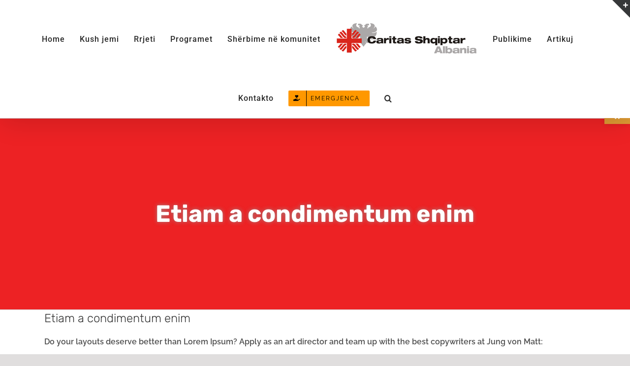

--- FILE ---
content_type: text/html; charset=UTF-8
request_url: https://caritasalbania.org/etiam-a-condimentum-enim/
body_size: 21043
content:
<!DOCTYPE html>
<html class="avada-html-layout-wide avada-html-header-position-top" lang="en-US" prefix="og: http://ogp.me/ns# fb: http://ogp.me/ns/fb#">
<head>
	<meta http-equiv="X-UA-Compatible" content="IE=edge" />
	<meta http-equiv="Content-Type" content="text/html; charset=utf-8"/>
	<meta name="viewport" content="width=device-width, initial-scale=1" />
	
<!-- MapPress Easy Google Maps Version:2.90.6 (https://www.mappresspro.com) -->
<title>Etiam a condimentum enim &#8211; Caritas Albania</title>
<meta name='robots' content='max-image-preview:large' />
	<style>img:is([sizes="auto" i], [sizes^="auto," i]) { contain-intrinsic-size: 3000px 1500px }</style>
	<link rel='dns-prefetch' href='//www.googletagmanager.com' />
<link rel='dns-prefetch' href='//stats.wp.com' />
<link rel="alternate" type="application/rss+xml" title="Caritas Albania &raquo; Feed" href="https://caritasalbania.org/feed/" />
<link rel="alternate" type="application/rss+xml" title="Caritas Albania &raquo; Comments Feed" href="https://caritasalbania.org/comments/feed/" />
					<link rel="shortcut icon" href="https://caritasalbania.org/wp-content/uploads/2018/03/caritas_albania_favicon.ico" type="image/x-icon" />
		
					<!-- Apple Touch Icon -->
			<link rel="apple-touch-icon" sizes="180x180" href="https://caritasalbania.org/wp-content/uploads/2025/02/OIP-1.jpeg">
		
					<!-- Android Icon -->
			<link rel="icon" sizes="192x192" href="https://caritasalbania.org/wp-content/uploads/2018/03/caritas-albania-logo-apple-iphone.png">
		
					<!-- MS Edge Icon -->
			<meta name="msapplication-TileImage" content="https://caritasalbania.org/wp-content/uploads/2018/03/caritas-albania-logo-apple-ipad.png">
				<link rel="alternate" type="application/rss+xml" title="Caritas Albania &raquo; Etiam a condimentum enim Comments Feed" href="https://caritasalbania.org/etiam-a-condimentum-enim/feed/" />
					<meta name="description" content="Do your layouts deserve better than Lorem Ipsum? Apply as an art director and team up with the best copywriters at Jung von Matt: 
Mauris sed nisi urna. Maecenas eget tellus ac dolor ornare vehicula. Morbi laoreet feugiat vehicula. In sagittis enim non dolor porttitor a egestas neque aliquam. Donec et sem elit, ut condimentum"/>
				
		<meta property="og:locale" content="en_US"/>
		<meta property="og:type" content="article"/>
		<meta property="og:site_name" content="Caritas Albania"/>
		<meta property="og:title" content="  Etiam a condimentum enim"/>
				<meta property="og:description" content="Do your layouts deserve better than Lorem Ipsum? Apply as an art director and team up with the best copywriters at Jung von Matt: 
Mauris sed nisi urna. Maecenas eget tellus ac dolor ornare vehicula. Morbi laoreet feugiat vehicula. In sagittis enim non dolor porttitor a egestas neque aliquam. Donec et sem elit, ut condimentum"/>
				<meta property="og:url" content="https://caritasalbania.org/etiam-a-condimentum-enim/"/>
										<meta property="article:published_time" content="2012-01-10T05:53:39+01:00"/>
											<meta name="author" content="localhost"/>
								<script type="text/javascript">
/* <![CDATA[ */
window._wpemojiSettings = {"baseUrl":"https:\/\/s.w.org\/images\/core\/emoji\/15.0.3\/72x72\/","ext":".png","svgUrl":"https:\/\/s.w.org\/images\/core\/emoji\/15.0.3\/svg\/","svgExt":".svg","source":{"concatemoji":"https:\/\/caritasalbania.org\/wp-includes\/js\/wp-emoji-release.min.js?ver=6.7.4"}};
/*! This file is auto-generated */
!function(i,n){var o,s,e;function c(e){try{var t={supportTests:e,timestamp:(new Date).valueOf()};sessionStorage.setItem(o,JSON.stringify(t))}catch(e){}}function p(e,t,n){e.clearRect(0,0,e.canvas.width,e.canvas.height),e.fillText(t,0,0);var t=new Uint32Array(e.getImageData(0,0,e.canvas.width,e.canvas.height).data),r=(e.clearRect(0,0,e.canvas.width,e.canvas.height),e.fillText(n,0,0),new Uint32Array(e.getImageData(0,0,e.canvas.width,e.canvas.height).data));return t.every(function(e,t){return e===r[t]})}function u(e,t,n){switch(t){case"flag":return n(e,"\ud83c\udff3\ufe0f\u200d\u26a7\ufe0f","\ud83c\udff3\ufe0f\u200b\u26a7\ufe0f")?!1:!n(e,"\ud83c\uddfa\ud83c\uddf3","\ud83c\uddfa\u200b\ud83c\uddf3")&&!n(e,"\ud83c\udff4\udb40\udc67\udb40\udc62\udb40\udc65\udb40\udc6e\udb40\udc67\udb40\udc7f","\ud83c\udff4\u200b\udb40\udc67\u200b\udb40\udc62\u200b\udb40\udc65\u200b\udb40\udc6e\u200b\udb40\udc67\u200b\udb40\udc7f");case"emoji":return!n(e,"\ud83d\udc26\u200d\u2b1b","\ud83d\udc26\u200b\u2b1b")}return!1}function f(e,t,n){var r="undefined"!=typeof WorkerGlobalScope&&self instanceof WorkerGlobalScope?new OffscreenCanvas(300,150):i.createElement("canvas"),a=r.getContext("2d",{willReadFrequently:!0}),o=(a.textBaseline="top",a.font="600 32px Arial",{});return e.forEach(function(e){o[e]=t(a,e,n)}),o}function t(e){var t=i.createElement("script");t.src=e,t.defer=!0,i.head.appendChild(t)}"undefined"!=typeof Promise&&(o="wpEmojiSettingsSupports",s=["flag","emoji"],n.supports={everything:!0,everythingExceptFlag:!0},e=new Promise(function(e){i.addEventListener("DOMContentLoaded",e,{once:!0})}),new Promise(function(t){var n=function(){try{var e=JSON.parse(sessionStorage.getItem(o));if("object"==typeof e&&"number"==typeof e.timestamp&&(new Date).valueOf()<e.timestamp+604800&&"object"==typeof e.supportTests)return e.supportTests}catch(e){}return null}();if(!n){if("undefined"!=typeof Worker&&"undefined"!=typeof OffscreenCanvas&&"undefined"!=typeof URL&&URL.createObjectURL&&"undefined"!=typeof Blob)try{var e="postMessage("+f.toString()+"("+[JSON.stringify(s),u.toString(),p.toString()].join(",")+"));",r=new Blob([e],{type:"text/javascript"}),a=new Worker(URL.createObjectURL(r),{name:"wpTestEmojiSupports"});return void(a.onmessage=function(e){c(n=e.data),a.terminate(),t(n)})}catch(e){}c(n=f(s,u,p))}t(n)}).then(function(e){for(var t in e)n.supports[t]=e[t],n.supports.everything=n.supports.everything&&n.supports[t],"flag"!==t&&(n.supports.everythingExceptFlag=n.supports.everythingExceptFlag&&n.supports[t]);n.supports.everythingExceptFlag=n.supports.everythingExceptFlag&&!n.supports.flag,n.DOMReady=!1,n.readyCallback=function(){n.DOMReady=!0}}).then(function(){return e}).then(function(){var e;n.supports.everything||(n.readyCallback(),(e=n.source||{}).concatemoji?t(e.concatemoji):e.wpemoji&&e.twemoji&&(t(e.twemoji),t(e.wpemoji)))}))}((window,document),window._wpemojiSettings);
/* ]]> */
</script>
<link rel='stylesheet' id='layerslider-css' href='https://caritasalbania.org/wp-content/plugins/LayerSlider/static/layerslider/css/layerslider.css?ver=6.7.1' type='text/css' media='all' />
<link rel='stylesheet' id='ls-user-css' href='https://caritasalbania.org/wp-content/uploads/layerslider.custom.css?ver=6.7.1' type='text/css' media='all' />
<style id='wp-emoji-styles-inline-css' type='text/css'>

	img.wp-smiley, img.emoji {
		display: inline !important;
		border: none !important;
		box-shadow: none !important;
		height: 1em !important;
		width: 1em !important;
		margin: 0 0.07em !important;
		vertical-align: -0.1em !important;
		background: none !important;
		padding: 0 !important;
	}
</style>
<link rel='stylesheet' id='mappress-leaflet-css' href='https://caritasalbania.org/wp-content/plugins/mappress-google-maps-for-wordpress/lib/leaflet/leaflet.css?ver=1.7.1' type='text/css' media='all' />
<link rel='stylesheet' id='mappress-css' href='https://caritasalbania.org/wp-content/plugins/mappress-google-maps-for-wordpress/css/mappress.css?ver=2.90.6' type='text/css' media='all' />
<link rel='stylesheet' id='jetpack-videopress-video-block-view-css' href='https://caritasalbania.org/wp-content/plugins/jetpack/jetpack_vendor/automattic/jetpack-videopress/build/block-editor/blocks/video/view.css?minify=false&#038;ver=34ae973733627b74a14e' type='text/css' media='all' />
<link rel='stylesheet' id='mediaelement-css' href='https://caritasalbania.org/wp-includes/js/mediaelement/mediaelementplayer-legacy.min.css?ver=4.2.17' type='text/css' media='all' />
<link rel='stylesheet' id='wp-mediaelement-css' href='https://caritasalbania.org/wp-includes/js/mediaelement/wp-mediaelement.min.css?ver=6.7.4' type='text/css' media='all' />
<link rel='stylesheet' id='lptw-style-css' href='https://caritasalbania.org/wp-content/plugins/advanced-recent-posts/lptw-recent-posts.css?ver=6.7.4' type='text/css' media='all' />
<link rel='stylesheet' id='pojo-a11y-css' href='https://caritasalbania.org/wp-content/plugins/pojo-accessibility/assets/css/style.min.css?ver=1.0.0' type='text/css' media='all' />
<link rel='stylesheet' id='child-style-css' href='https://caritasalbania.org/wp-content/themes/Avada-Child-Theme/style.css?ver=6.7.4' type='text/css' media='all' />
<link rel='stylesheet' id='fusion-dynamic-css-css' href='https://caritasalbania.org/wp-content/uploads/fusion-styles/893329563e7679888319f75e6c5f64a7.min.css?ver=3.11.7' type='text/css' media='all' />
<link rel='stylesheet' id='jetpack_css-css' href='https://caritasalbania.org/wp-content/plugins/jetpack/css/jetpack.css?ver=12.5.1' type='text/css' media='all' />
<!--n2css--><!--n2js--><script type="text/javascript" id="layerslider-greensock-js-extra">
/* <![CDATA[ */
var LS_Meta = {"v":"6.7.1"};
/* ]]> */
</script>
<script type="text/javascript" src="https://caritasalbania.org/wp-content/plugins/LayerSlider/static/layerslider/js/greensock.js?ver=1.19.0" id="layerslider-greensock-js"></script>
<script type="text/javascript" src="https://caritasalbania.org/wp-includes/js/jquery/jquery.min.js?ver=3.7.1" id="jquery-core-js"></script>
<script type="text/javascript" src="https://caritasalbania.org/wp-includes/js/jquery/jquery-migrate.min.js?ver=3.4.1" id="jquery-migrate-js"></script>
<script type="text/javascript" src="https://caritasalbania.org/wp-content/plugins/LayerSlider/static/layerslider/js/layerslider.kreaturamedia.jquery.js?ver=6.7.1" id="layerslider-js"></script>
<script type="text/javascript" src="https://caritasalbania.org/wp-content/plugins/LayerSlider/static/layerslider/js/layerslider.transitions.js?ver=6.7.1" id="layerslider-transitions-js"></script>

<!-- Google tag (gtag.js) snippet added by Site Kit -->
<!-- Google Analytics snippet added by Site Kit -->
<script type="text/javascript" src="https://www.googletagmanager.com/gtag/js?id=GT-NNZRW5DP" id="google_gtagjs-js" async></script>
<script type="text/javascript" id="google_gtagjs-js-after">
/* <![CDATA[ */
window.dataLayer = window.dataLayer || [];function gtag(){dataLayer.push(arguments);}
gtag("set","linker",{"domains":["caritasalbania.org"]});
gtag("js", new Date());
gtag("set", "developer_id.dZTNiMT", true);
gtag("config", "GT-NNZRW5DP");
/* ]]> */
</script>
<meta name="generator" content="Powered by LayerSlider 6.7.1 - Multi-Purpose, Responsive, Parallax, Mobile-Friendly Slider Plugin for WordPress." />
<!-- LayerSlider updates and docs at: https://layerslider.kreaturamedia.com -->
<link rel="https://api.w.org/" href="https://caritasalbania.org/wp-json/" /><link rel="alternate" title="JSON" type="application/json" href="https://caritasalbania.org/wp-json/wp/v2/posts/984" /><link rel="EditURI" type="application/rsd+xml" title="RSD" href="https://caritasalbania.org/xmlrpc.php?rsd" />
<meta name="generator" content="WordPress 6.7.4" />
<link rel="canonical" href="https://caritasalbania.org/etiam-a-condimentum-enim/" />
<link rel='shortlink' href='https://caritasalbania.org/?p=984' />
<link rel="alternate" title="oEmbed (JSON)" type="application/json+oembed" href="https://caritasalbania.org/wp-json/oembed/1.0/embed?url=https%3A%2F%2Fcaritasalbania.org%2Fetiam-a-condimentum-enim%2F" />
<link rel="alternate" title="oEmbed (XML)" type="text/xml+oembed" href="https://caritasalbania.org/wp-json/oembed/1.0/embed?url=https%3A%2F%2Fcaritasalbania.org%2Fetiam-a-condimentum-enim%2F&#038;format=xml" />
<meta name="generator" content="Site Kit by Google 1.170.0" />	<style>img#wpstats{display:none}</style>
		<style type="text/css" id="css-fb-visibility">@media screen and (max-width: 640px){.fusion-no-small-visibility{display:none !important;}body .sm-text-align-center{text-align:center !important;}body .sm-text-align-left{text-align:left !important;}body .sm-text-align-right{text-align:right !important;}body .sm-flex-align-center{justify-content:center !important;}body .sm-flex-align-flex-start{justify-content:flex-start !important;}body .sm-flex-align-flex-end{justify-content:flex-end !important;}body .sm-mx-auto{margin-left:auto !important;margin-right:auto !important;}body .sm-ml-auto{margin-left:auto !important;}body .sm-mr-auto{margin-right:auto !important;}body .fusion-absolute-position-small{position:absolute;top:auto;width:100%;}.awb-sticky.awb-sticky-small{ position: sticky; top: var(--awb-sticky-offset,0); }}@media screen and (min-width: 641px) and (max-width: 1024px){.fusion-no-medium-visibility{display:none !important;}body .md-text-align-center{text-align:center !important;}body .md-text-align-left{text-align:left !important;}body .md-text-align-right{text-align:right !important;}body .md-flex-align-center{justify-content:center !important;}body .md-flex-align-flex-start{justify-content:flex-start !important;}body .md-flex-align-flex-end{justify-content:flex-end !important;}body .md-mx-auto{margin-left:auto !important;margin-right:auto !important;}body .md-ml-auto{margin-left:auto !important;}body .md-mr-auto{margin-right:auto !important;}body .fusion-absolute-position-medium{position:absolute;top:auto;width:100%;}.awb-sticky.awb-sticky-medium{ position: sticky; top: var(--awb-sticky-offset,0); }}@media screen and (min-width: 1025px){.fusion-no-large-visibility{display:none !important;}body .lg-text-align-center{text-align:center !important;}body .lg-text-align-left{text-align:left !important;}body .lg-text-align-right{text-align:right !important;}body .lg-flex-align-center{justify-content:center !important;}body .lg-flex-align-flex-start{justify-content:flex-start !important;}body .lg-flex-align-flex-end{justify-content:flex-end !important;}body .lg-mx-auto{margin-left:auto !important;margin-right:auto !important;}body .lg-ml-auto{margin-left:auto !important;}body .lg-mr-auto{margin-right:auto !important;}body .fusion-absolute-position-large{position:absolute;top:auto;width:100%;}.awb-sticky.awb-sticky-large{ position: sticky; top: var(--awb-sticky-offset,0); }}</style><style type="text/css">.recentcomments a{display:inline !important;padding:0 !important;margin:0 !important;}</style><style type="text/css">
#pojo-a11y-toolbar .pojo-a11y-toolbar-toggle a{ background-color: #dd9933;	color: #ffffff;}
#pojo-a11y-toolbar .pojo-a11y-toolbar-overlay, #pojo-a11y-toolbar .pojo-a11y-toolbar-overlay ul.pojo-a11y-toolbar-items.pojo-a11y-links{ border-color: #dd9933;}
body.pojo-a11y-focusable a:focus{ outline-style: solid !important;	outline-width: 2px !important;	outline-color: #000000 !important;}
#pojo-a11y-toolbar{ top: 200px !important;}
#pojo-a11y-toolbar .pojo-a11y-toolbar-overlay{ background-color: #ffffff;}
#pojo-a11y-toolbar .pojo-a11y-toolbar-overlay ul.pojo-a11y-toolbar-items li.pojo-a11y-toolbar-item a, #pojo-a11y-toolbar .pojo-a11y-toolbar-overlay p.pojo-a11y-toolbar-title{ color: #333333;}
#pojo-a11y-toolbar .pojo-a11y-toolbar-overlay ul.pojo-a11y-toolbar-items li.pojo-a11y-toolbar-item a.active{ background-color: #dd9933;	color: #ffffff;}
@media (max-width: 767px) { #pojo-a11y-toolbar { top: 100px !important; } }</style><style type="text/css" id="custom-background-css">
body.custom-background { background-color: #8c0227; background-image: url("https://localhost/caritasalbania/wp-content/uploads/2017/10/caritas_logo.png"); background-position: left top; background-size: auto; background-repeat: repeat; background-attachment: scroll; }
</style>
	<link rel="icon" href="https://caritasalbania.org/wp-content/uploads/2023/02/cropped-logo-shqip-jpg-1-2-32x32.jpg" sizes="32x32" />
<link rel="icon" href="https://caritasalbania.org/wp-content/uploads/2023/02/cropped-logo-shqip-jpg-1-2-192x192.jpg" sizes="192x192" />
<link rel="apple-touch-icon" href="https://caritasalbania.org/wp-content/uploads/2023/02/cropped-logo-shqip-jpg-1-2-180x180.jpg" />
<meta name="msapplication-TileImage" content="https://caritasalbania.org/wp-content/uploads/2023/02/cropped-logo-shqip-jpg-1-2-270x270.jpg" />
		<style type="text/css" id="wp-custom-css">
			

.learn-more-button {
    position: absolute;
    bottom: 10px;
    left: 50%;
    transform: translateX(-50%);
    background-color: #ff6600;
    color: white;
    padding: 10px 20px;
    text-decoration: none;
    font-size: 16px;
    border-radius: 5px;
}

.learn-more-button:hover {
    background-color: #e65c00;
}

		</style>
				<script type="text/javascript">
			var doc = document.documentElement;
			doc.setAttribute( 'data-useragent', navigator.userAgent );
		</script>
		
	</head>

<body class="post-template-default single single-post postid-984 single-format-standard custom-background fusion-image-hovers fusion-pagination-sizing fusion-button_type-flat fusion-button_span-yes fusion-button_gradient-linear avada-image-rollover-circle-yes avada-image-rollover-yes avada-image-rollover-direction-center_vertical fusion-body ltr no-mobile-sticky-header fusion-disable-outline fusion-sub-menu-fade mobile-logo-pos-left layout-wide-mode avada-has-boxed-modal-shadow-none layout-scroll-offset-full avada-has-zero-margin-offset-top fusion-top-header menu-text-align-center mobile-menu-design-modern fusion-show-pagination-text fusion-header-layout-v7 avada-responsive avada-footer-fx-none avada-menu-highlight-style-bar fusion-search-form-classic fusion-main-menu-search-overlay fusion-avatar-square avada-sticky-shrinkage avada-dropdown-styles avada-blog-layout-medium avada-blog-archive-layout-medium avada-header-shadow-yes avada-menu-icon-position-left avada-has-megamenu-shadow avada-has-header-100-width avada-has-pagetitle-100-width avada-has-pagetitle-bg-full avada-has-mobile-menu-search avada-has-main-nav-search-icon avada-has-titlebar-bar_and_content avada-has-slidingbar-widgets avada-has-slidingbar-position-top avada-slidingbar-toggle-style-triangle avada-has-pagination-padding avada-flyout-menu-direction-fade avada-ec-views-v1" data-awb-post-id="984">
		<a class="skip-link screen-reader-text" href="#content">Skip to content</a>

	<div id="boxed-wrapper">
		
		<div id="wrapper" class="fusion-wrapper">
			<div id="home" style="position:relative;top:-1px;"></div>
							
					
			<header class="fusion-header-wrapper fusion-header-shadow">
				<div class="fusion-header-v7 fusion-logo-alignment fusion-logo-left fusion-sticky-menu-1 fusion-sticky-logo- fusion-mobile-logo-1  fusion-mobile-menu-design-modern">
					<div class="fusion-header-sticky-height"></div>
<div class="fusion-header" >
	<div class="fusion-row fusion-middle-logo-menu">
				<nav class="fusion-main-menu" aria-label="Main Menu"><div class="fusion-overlay-search">		<form role="search" class="searchform fusion-search-form  fusion-search-form-classic" method="get" action="https://caritasalbania.org/">
			<div class="fusion-search-form-content">

				
				<div class="fusion-search-field search-field">
					<label><span class="screen-reader-text">Search for:</span>
													<input type="search" value="" name="s" class="s" placeholder="Search..." required aria-required="true" aria-label="Search..."/>
											</label>
				</div>
				<div class="fusion-search-button search-button">
					<input type="submit" class="fusion-search-submit searchsubmit" aria-label="Search" value="&#xf002;" />
									</div>

				
			</div>


			
		</form>
		<div class="fusion-search-spacer"></div><a href="#" role="button" aria-label="Close Search" class="fusion-close-search"></a></div><ul id="menu-main-menu" class="fusion-menu fusion-middle-logo-ul"><li  id="menu-item-2677"  class="menu-item menu-item-type-post_type menu-item-object-page menu-item-home menu-item-2677"  data-item-id="2677"><a  title="Home Landing Page" href="https://caritasalbania.org/" class="fusion-top-level-link fusion-bar-highlight"><span class="menu-text">Home</span></a></li><li  id="menu-item-2662"  class="menu-item menu-item-type-custom menu-item-object-custom menu-item-has-children menu-item-2662 fusion-dropdown-menu"  data-item-id="2662"><a  href="#" class="fusion-top-level-link fusion-bar-highlight"><span class="menu-text">Kush jemi</span></a><ul class="sub-menu"><li  id="menu-item-2678"  class="menu-item menu-item-type-post_type menu-item-object-post menu-item-2678 fusion-dropdown-submenu" ><a  href="https://caritasalbania.org/historiku-caritas/" class="fusion-bar-highlight"><span>Historiku</span></a></li><li  id="menu-item-2679"  class="menu-item menu-item-type-post_type menu-item-object-post menu-item-2679 fusion-dropdown-submenu" ><a  href="https://caritasalbania.org/misioni-yne-2/" class="fusion-bar-highlight"><span>Misioni</span></a></li><li  id="menu-item-2643"  class="menu-item menu-item-type-custom menu-item-object-custom menu-item-2643 fusion-dropdown-submenu" ><a  href="#" class="fusion-bar-highlight"><span>Organigrama</span></a></li><li  id="menu-item-2652"  class="menu-item menu-item-type-custom menu-item-object-custom menu-item-2652 fusion-dropdown-submenu" ><a  href="?p=1617" class="fusion-bar-highlight"><span>Skuadra Jonë</span></a></li><li  id="menu-item-2673"  class="menu-item menu-item-type-taxonomy menu-item-object-category menu-item-2673 fusion-dropdown-submenu" ><a  href="https://caritasalbania.org/category/media/" class="fusion-bar-highlight"><span>Media</span></a></li></ul></li><li  id="menu-item-2663"  class="menu-item menu-item-type-custom menu-item-object-custom menu-item-has-children menu-item-2663 fusion-dropdown-menu"  data-item-id="2663"><a  href="#" class="fusion-top-level-link fusion-bar-highlight"><span class="menu-text">Rrjeti</span></a><ul class="sub-menu"><li  id="menu-item-2644"  class="menu-item menu-item-type-custom menu-item-object-custom menu-item-2644 fusion-dropdown-submenu" ><a  href="#" class="fusion-bar-highlight"><span>Harta e Rrjetit</span></a></li><li  id="menu-item-2645"  class="menu-item menu-item-type-custom menu-item-object-custom menu-item-2645 fusion-dropdown-submenu" ><a  target="_blank" rel="noopener noreferrer" href="http://www.caritastirana.org/" class="fusion-bar-highlight"><span>Caritas Tirane-Durrës</span></a></li><li  id="menu-item-2646"  class="menu-item menu-item-type-custom menu-item-object-custom menu-item-2646 fusion-dropdown-submenu" ><a  target="_blank" rel="noopener noreferrer" href="http://www.kishakatolikeshkoder.com/" class="fusion-bar-highlight"><span>Caritas Shkodër-Pult</span></a></li><li  id="menu-item-2647"  class="menu-item menu-item-type-custom menu-item-object-custom menu-item-2647 fusion-dropdown-submenu" ><a  target="_blank" rel="noopener noreferrer" href="http://www.caritassapa.com/" class="fusion-bar-highlight"><span>Caritas Sapa</span></a></li><li  id="menu-item-2648"  class="menu-item menu-item-type-custom menu-item-object-custom menu-item-2648 fusion-dropdown-submenu" ><a  target="_blank" rel="noopener noreferrer" href="http://caritasrreshen.al/" class="fusion-bar-highlight"><span>Caritas Rrëshen</span></a></li><li  id="menu-item-2649"  class="menu-item menu-item-type-custom menu-item-object-custom menu-item-2649 fusion-dropdown-submenu" ><a  target="_blank" rel="noopener noreferrer" href="http://caritaslezhe.org/" class="fusion-bar-highlight"><span>Caritas Lezha</span></a></li><li  id="menu-item-2650"  class="menu-item menu-item-type-custom menu-item-object-custom menu-item-2650 fusion-dropdown-submenu" ><a  target="_blank" rel="noopener noreferrer" href="http://www.caritas-juguishqiperise.com/" class="fusion-bar-highlight"><span>Caritas Jug</span></a></li></ul></li><li  id="menu-item-2661"  class="menu-item menu-item-type-custom menu-item-object-custom menu-item-has-children menu-item-2661 fusion-dropdown-menu"  data-item-id="2661"><a  href="#" class="fusion-top-level-link fusion-bar-highlight"><span class="menu-text">Programet</span></a><ul class="sub-menu"><li  id="menu-item-2655"  class="menu-item menu-item-type-taxonomy menu-item-object-category menu-item-2655 fusion-dropdown-submenu" ><a  href="https://caritasalbania.org/category/programi-social/" class="fusion-bar-highlight"><span>Social</span></a></li><li  id="menu-item-2656"  class="menu-item menu-item-type-taxonomy menu-item-object-category menu-item-2656 fusion-dropdown-submenu" ><a  href="https://caritasalbania.org/category/ekonomia-sociale-dhe-aftesia-e-kufizuar/" class="fusion-bar-highlight"><span>Ekonomia Sociale dhe Aftësia e Kufizuar</span></a></li><li  id="menu-item-3150"  class="menu-item menu-item-type-taxonomy menu-item-object-category menu-item-3150 fusion-dropdown-submenu" ><a  href="https://caritasalbania.org/category/antitrafikimi/" class="fusion-bar-highlight"><span>Anti-trafikimi dhe Migracioni</span></a></li><li  id="menu-item-2654"  class="menu-item menu-item-type-taxonomy menu-item-object-category menu-item-2654 fusion-dropdown-submenu" ><a  href="https://caritasalbania.org/category/programet/prokurimet/" class="fusion-bar-highlight"><span>Prokurimet</span></a></li><li  id="menu-item-2668"  class="menu-item menu-item-type-taxonomy menu-item-object-category menu-item-2668 fusion-dropdown-submenu" ><a  href="https://caritasalbania.org/category/emergjencat/" class="fusion-bar-highlight"><span>Emergjencat</span></a></li><li  id="menu-item-2664"  class="menu-item menu-item-type-taxonomy menu-item-object-category menu-item-2664 fusion-dropdown-submenu" ><a  href="https://caritasalbania.org/category/mbledhja-e-fondeve/" class="fusion-bar-highlight"><span>Ngritja e fondeve</span></a></li><li  id="menu-item-3340"  class="menu-item menu-item-type-post_type menu-item-object-page menu-item-has-children menu-item-3340 fusion-dropdown-submenu" ><a  href="https://caritasalbania.org/programet/vullnetar/" class="fusion-bar-highlight"><span>Vullnetar</span></a><ul class="sub-menu"><li  id="menu-item-3253"  class="menu-item menu-item-type-taxonomy menu-item-object-category menu-item-3253" ><a  href="https://caritasalbania.org/category/vullnetar/" class="fusion-bar-highlight"><span>Vullnetar</span></a></li></ul></li></ul></li><li  id="menu-item-2651"  class="menu-item menu-item-type-custom menu-item-object-custom menu-item-has-children menu-item-2651 fusion-dropdown-menu"  data-item-id="2651"><a  href="#" class="fusion-top-level-link fusion-bar-highlight"><span class="menu-text">Shërbime në komunitet</span></a><ul class="sub-menu"><li  id="menu-item-3239"  class="menu-item menu-item-type-taxonomy menu-item-object-category menu-item-3239 fusion-dropdown-submenu" ><a  href="https://caritasalbania.org/category/sherbime-ne-komunitet/qendra-bubq-kruje/" class="fusion-bar-highlight"><span>Qendra Ditore “Jetë në Zhvillim” Bubq, Krujë</span></a></li><li  id="menu-item-3245"  class="menu-item menu-item-type-taxonomy menu-item-object-category menu-item-3245 fusion-dropdown-submenu" ><a  href="https://caritasalbania.org/category/qendra-balonat/" class="fusion-bar-highlight"><span>Qendra “Balonat” CËRRIK</span></a></li></ul></li>	<li class="fusion-middle-logo-menu-logo fusion-logo" data-margin-top="31px" data-margin-bottom="31px" data-margin-left="0px" data-margin-right="0px">
			<a class="fusion-logo-link"  href="https://caritasalbania.org/" >

						<!-- standard logo -->
			<img src="https://caritasalbania.org/wp-content/uploads/2025/02/Logo-Caritas-Albania.webp" srcset="https://caritasalbania.org/wp-content/uploads/2025/02/Logo-Caritas-Albania.webp 1x" width="" height="" alt="Caritas Albania Logo" data-retina_logo_url="" class="fusion-standard-logo" />

											<!-- mobile logo -->
				<img src="https://caritasalbania.org/wp-content/uploads/2025/02/caritas-albania-logo-retina-1.png" srcset="https://caritasalbania.org/wp-content/uploads/2025/02/caritas-albania-logo-retina-1.png 1x, https://caritasalbania.org/wp-content/uploads/2025/02/caritas-albania-logo-retina-1.png 2x" width="481" height="140" style="max-height:140px;height:auto;" alt="Caritas Albania Logo" data-retina_logo_url="https://caritasalbania.org/wp-content/uploads/2025/02/caritas-albania-logo-retina-1.png" class="fusion-mobile-logo" />
			
					</a>
		</li><li  id="menu-item-2665"  class="menu-item menu-item-type-taxonomy menu-item-object-category menu-item-has-children menu-item-2665 fusion-dropdown-menu"  data-item-id="2665"><a  href="https://caritasalbania.org/category/publikime/" class="fusion-top-level-link fusion-bar-highlight"><span class="menu-text">Publikime</span></a><ul class="sub-menu"><li  id="menu-item-2666"  class="menu-item menu-item-type-taxonomy menu-item-object-category menu-item-2666 fusion-dropdown-submenu" ><a  href="https://caritasalbania.org/category/broshura/" class="fusion-bar-highlight"><span>Broshura</span></a></li><li  id="menu-item-6373"  class="menu-item menu-item-type-post_type menu-item-object-post menu-item-6373 fusion-dropdown-submenu" ><a  href="https://caritasalbania.org/6317-2/" class="fusion-bar-highlight"><span>Strategjia</span></a></li><li  id="menu-item-2671"  class="menu-item menu-item-type-custom menu-item-object-custom menu-item-2671 fusion-dropdown-submenu" ><a  href="?p=1507" class="fusion-bar-highlight"><span>Raporte</span></a></li><li  id="menu-item-2672"  class="menu-item menu-item-type-custom menu-item-object-custom menu-item-2672 fusion-dropdown-submenu" ><a  href="?p=1637" class="fusion-bar-highlight"><span>Buletine</span></a></li><li  id="menu-item-3349"  class="menu-item menu-item-type-taxonomy menu-item-object-category menu-item-3349 fusion-dropdown-submenu" ><a  href="https://caritasalbania.org/category/njoftime/" class="fusion-bar-highlight"><span>Njoftime</span></a></li></ul></li><li  id="menu-item-2670"  class="menu-item menu-item-type-taxonomy menu-item-object-category menu-item-2670"  data-item-id="2670"><a  href="https://caritasalbania.org/category/lajme-caritas/" class="fusion-top-level-link fusion-bar-highlight"><span class="menu-text">Artikuj</span></a></li><li  id="menu-item-2690"  class="menu-item menu-item-type-post_type menu-item-object-page menu-item-2690"  data-item-id="2690"><a  href="https://caritasalbania.org/kontakto/" class="fusion-top-level-link fusion-bar-highlight"><span class="menu-text">Kontakto</span></a></li><li  id="menu-item-3725"  class="menu-item menu-item-type-post_type menu-item-object-page menu-item-has-children menu-item-3725 fusion-dropdown-menu fusion-menu-item-button"  data-item-id="3725"><a  href="https://caritasalbania.org/emergjenca/" class="fusion-top-level-link fusion-icon-only-link fusion-bar-highlight"><span class="menu-text fusion-button button-default button-small"><span class="button-icon-divider-left"><i class="glyphicon fa-hand-holding-heart fas" aria-hidden="true"></i></span><span class="fusion-button-text-left">Emergjenca</span></span></a><ul class="sub-menu"><li  id="menu-item-3728"  class="menu-item menu-item-type-taxonomy menu-item-object-category menu-item-3728 fusion-dropdown-submenu" ><a  href="https://caritasalbania.org/category/emergjenca-termet/" class="fusion-bar-highlight"><span>Emergjenca Termet</span></a></li></ul></li><li class="fusion-custom-menu-item fusion-main-menu-search fusion-search-overlay"><a class="fusion-main-menu-icon fusion-bar-highlight" href="#" aria-label="Search" data-title="Search" title="Search" role="button" aria-expanded="false"></a></li></ul></nav><nav class="fusion-main-menu fusion-sticky-menu" aria-label="Main Menu Sticky"><div class="fusion-overlay-search">		<form role="search" class="searchform fusion-search-form  fusion-search-form-classic" method="get" action="https://caritasalbania.org/">
			<div class="fusion-search-form-content">

				
				<div class="fusion-search-field search-field">
					<label><span class="screen-reader-text">Search for:</span>
													<input type="search" value="" name="s" class="s" placeholder="Search..." required aria-required="true" aria-label="Search..."/>
											</label>
				</div>
				<div class="fusion-search-button search-button">
					<input type="submit" class="fusion-search-submit searchsubmit" aria-label="Search" value="&#xf002;" />
									</div>

				
			</div>


			
		</form>
		<div class="fusion-search-spacer"></div><a href="#" role="button" aria-label="Close Search" class="fusion-close-search"></a></div><ul id="menu-main-menu-1" class="fusion-menu fusion-middle-logo-ul"><li   class="menu-item menu-item-type-post_type menu-item-object-page menu-item-home menu-item-2677"  data-item-id="2677"><a  title="Home Landing Page" href="https://caritasalbania.org/" class="fusion-top-level-link fusion-bar-highlight"><span class="menu-text">Home</span></a></li><li   class="menu-item menu-item-type-custom menu-item-object-custom menu-item-has-children menu-item-2662 fusion-dropdown-menu"  data-item-id="2662"><a  href="#" class="fusion-top-level-link fusion-bar-highlight"><span class="menu-text">Kush jemi</span></a><ul class="sub-menu"><li   class="menu-item menu-item-type-post_type menu-item-object-post menu-item-2678 fusion-dropdown-submenu" ><a  href="https://caritasalbania.org/historiku-caritas/" class="fusion-bar-highlight"><span>Historiku</span></a></li><li   class="menu-item menu-item-type-post_type menu-item-object-post menu-item-2679 fusion-dropdown-submenu" ><a  href="https://caritasalbania.org/misioni-yne-2/" class="fusion-bar-highlight"><span>Misioni</span></a></li><li   class="menu-item menu-item-type-custom menu-item-object-custom menu-item-2643 fusion-dropdown-submenu" ><a  href="#" class="fusion-bar-highlight"><span>Organigrama</span></a></li><li   class="menu-item menu-item-type-custom menu-item-object-custom menu-item-2652 fusion-dropdown-submenu" ><a  href="?p=1617" class="fusion-bar-highlight"><span>Skuadra Jonë</span></a></li><li   class="menu-item menu-item-type-taxonomy menu-item-object-category menu-item-2673 fusion-dropdown-submenu" ><a  href="https://caritasalbania.org/category/media/" class="fusion-bar-highlight"><span>Media</span></a></li></ul></li><li   class="menu-item menu-item-type-custom menu-item-object-custom menu-item-has-children menu-item-2663 fusion-dropdown-menu"  data-item-id="2663"><a  href="#" class="fusion-top-level-link fusion-bar-highlight"><span class="menu-text">Rrjeti</span></a><ul class="sub-menu"><li   class="menu-item menu-item-type-custom menu-item-object-custom menu-item-2644 fusion-dropdown-submenu" ><a  href="#" class="fusion-bar-highlight"><span>Harta e Rrjetit</span></a></li><li   class="menu-item menu-item-type-custom menu-item-object-custom menu-item-2645 fusion-dropdown-submenu" ><a  target="_blank" rel="noopener noreferrer" href="http://www.caritastirana.org/" class="fusion-bar-highlight"><span>Caritas Tirane-Durrës</span></a></li><li   class="menu-item menu-item-type-custom menu-item-object-custom menu-item-2646 fusion-dropdown-submenu" ><a  target="_blank" rel="noopener noreferrer" href="http://www.kishakatolikeshkoder.com/" class="fusion-bar-highlight"><span>Caritas Shkodër-Pult</span></a></li><li   class="menu-item menu-item-type-custom menu-item-object-custom menu-item-2647 fusion-dropdown-submenu" ><a  target="_blank" rel="noopener noreferrer" href="http://www.caritassapa.com/" class="fusion-bar-highlight"><span>Caritas Sapa</span></a></li><li   class="menu-item menu-item-type-custom menu-item-object-custom menu-item-2648 fusion-dropdown-submenu" ><a  target="_blank" rel="noopener noreferrer" href="http://caritasrreshen.al/" class="fusion-bar-highlight"><span>Caritas Rrëshen</span></a></li><li   class="menu-item menu-item-type-custom menu-item-object-custom menu-item-2649 fusion-dropdown-submenu" ><a  target="_blank" rel="noopener noreferrer" href="http://caritaslezhe.org/" class="fusion-bar-highlight"><span>Caritas Lezha</span></a></li><li   class="menu-item menu-item-type-custom menu-item-object-custom menu-item-2650 fusion-dropdown-submenu" ><a  target="_blank" rel="noopener noreferrer" href="http://www.caritas-juguishqiperise.com/" class="fusion-bar-highlight"><span>Caritas Jug</span></a></li></ul></li><li   class="menu-item menu-item-type-custom menu-item-object-custom menu-item-has-children menu-item-2661 fusion-dropdown-menu"  data-item-id="2661"><a  href="#" class="fusion-top-level-link fusion-bar-highlight"><span class="menu-text">Programet</span></a><ul class="sub-menu"><li   class="menu-item menu-item-type-taxonomy menu-item-object-category menu-item-2655 fusion-dropdown-submenu" ><a  href="https://caritasalbania.org/category/programi-social/" class="fusion-bar-highlight"><span>Social</span></a></li><li   class="menu-item menu-item-type-taxonomy menu-item-object-category menu-item-2656 fusion-dropdown-submenu" ><a  href="https://caritasalbania.org/category/ekonomia-sociale-dhe-aftesia-e-kufizuar/" class="fusion-bar-highlight"><span>Ekonomia Sociale dhe Aftësia e Kufizuar</span></a></li><li   class="menu-item menu-item-type-taxonomy menu-item-object-category menu-item-3150 fusion-dropdown-submenu" ><a  href="https://caritasalbania.org/category/antitrafikimi/" class="fusion-bar-highlight"><span>Anti-trafikimi dhe Migracioni</span></a></li><li   class="menu-item menu-item-type-taxonomy menu-item-object-category menu-item-2654 fusion-dropdown-submenu" ><a  href="https://caritasalbania.org/category/programet/prokurimet/" class="fusion-bar-highlight"><span>Prokurimet</span></a></li><li   class="menu-item menu-item-type-taxonomy menu-item-object-category menu-item-2668 fusion-dropdown-submenu" ><a  href="https://caritasalbania.org/category/emergjencat/" class="fusion-bar-highlight"><span>Emergjencat</span></a></li><li   class="menu-item menu-item-type-taxonomy menu-item-object-category menu-item-2664 fusion-dropdown-submenu" ><a  href="https://caritasalbania.org/category/mbledhja-e-fondeve/" class="fusion-bar-highlight"><span>Ngritja e fondeve</span></a></li><li   class="menu-item menu-item-type-post_type menu-item-object-page menu-item-has-children menu-item-3340 fusion-dropdown-submenu" ><a  href="https://caritasalbania.org/programet/vullnetar/" class="fusion-bar-highlight"><span>Vullnetar</span></a><ul class="sub-menu"><li   class="menu-item menu-item-type-taxonomy menu-item-object-category menu-item-3253" ><a  href="https://caritasalbania.org/category/vullnetar/" class="fusion-bar-highlight"><span>Vullnetar</span></a></li></ul></li></ul></li><li   class="menu-item menu-item-type-custom menu-item-object-custom menu-item-has-children menu-item-2651 fusion-dropdown-menu"  data-item-id="2651"><a  href="#" class="fusion-top-level-link fusion-bar-highlight"><span class="menu-text">Shërbime në komunitet</span></a><ul class="sub-menu"><li   class="menu-item menu-item-type-taxonomy menu-item-object-category menu-item-3239 fusion-dropdown-submenu" ><a  href="https://caritasalbania.org/category/sherbime-ne-komunitet/qendra-bubq-kruje/" class="fusion-bar-highlight"><span>Qendra Ditore “Jetë në Zhvillim” Bubq, Krujë</span></a></li><li   class="menu-item menu-item-type-taxonomy menu-item-object-category menu-item-3245 fusion-dropdown-submenu" ><a  href="https://caritasalbania.org/category/qendra-balonat/" class="fusion-bar-highlight"><span>Qendra “Balonat” CËRRIK</span></a></li></ul></li>	<li class="fusion-middle-logo-menu-logo fusion-logo" data-margin-top="31px" data-margin-bottom="31px" data-margin-left="0px" data-margin-right="0px">
			<a class="fusion-logo-link"  href="https://caritasalbania.org/" >

						<!-- standard logo -->
			<img src="https://caritasalbania.org/wp-content/uploads/2025/02/Logo-Caritas-Albania.webp" srcset="https://caritasalbania.org/wp-content/uploads/2025/02/Logo-Caritas-Albania.webp 1x" width="" height="" alt="Caritas Albania Logo" data-retina_logo_url="" class="fusion-standard-logo" />

											<!-- mobile logo -->
				<img src="https://caritasalbania.org/wp-content/uploads/2025/02/caritas-albania-logo-retina-1.png" srcset="https://caritasalbania.org/wp-content/uploads/2025/02/caritas-albania-logo-retina-1.png 1x, https://caritasalbania.org/wp-content/uploads/2025/02/caritas-albania-logo-retina-1.png 2x" width="481" height="140" style="max-height:140px;height:auto;" alt="Caritas Albania Logo" data-retina_logo_url="https://caritasalbania.org/wp-content/uploads/2025/02/caritas-albania-logo-retina-1.png" class="fusion-mobile-logo" />
			
					</a>
		</li><li   class="menu-item menu-item-type-taxonomy menu-item-object-category menu-item-has-children menu-item-2665 fusion-dropdown-menu"  data-item-id="2665"><a  href="https://caritasalbania.org/category/publikime/" class="fusion-top-level-link fusion-bar-highlight"><span class="menu-text">Publikime</span></a><ul class="sub-menu"><li   class="menu-item menu-item-type-taxonomy menu-item-object-category menu-item-2666 fusion-dropdown-submenu" ><a  href="https://caritasalbania.org/category/broshura/" class="fusion-bar-highlight"><span>Broshura</span></a></li><li   class="menu-item menu-item-type-post_type menu-item-object-post menu-item-6373 fusion-dropdown-submenu" ><a  href="https://caritasalbania.org/6317-2/" class="fusion-bar-highlight"><span>Strategjia</span></a></li><li   class="menu-item menu-item-type-custom menu-item-object-custom menu-item-2671 fusion-dropdown-submenu" ><a  href="?p=1507" class="fusion-bar-highlight"><span>Raporte</span></a></li><li   class="menu-item menu-item-type-custom menu-item-object-custom menu-item-2672 fusion-dropdown-submenu" ><a  href="?p=1637" class="fusion-bar-highlight"><span>Buletine</span></a></li><li   class="menu-item menu-item-type-taxonomy menu-item-object-category menu-item-3349 fusion-dropdown-submenu" ><a  href="https://caritasalbania.org/category/njoftime/" class="fusion-bar-highlight"><span>Njoftime</span></a></li></ul></li><li   class="menu-item menu-item-type-taxonomy menu-item-object-category menu-item-2670"  data-item-id="2670"><a  href="https://caritasalbania.org/category/lajme-caritas/" class="fusion-top-level-link fusion-bar-highlight"><span class="menu-text">Artikuj</span></a></li><li   class="menu-item menu-item-type-post_type menu-item-object-page menu-item-2690"  data-item-id="2690"><a  href="https://caritasalbania.org/kontakto/" class="fusion-top-level-link fusion-bar-highlight"><span class="menu-text">Kontakto</span></a></li><li   class="menu-item menu-item-type-post_type menu-item-object-page menu-item-has-children menu-item-3725 fusion-dropdown-menu fusion-menu-item-button"  data-item-id="3725"><a  href="https://caritasalbania.org/emergjenca/" class="fusion-top-level-link fusion-icon-only-link fusion-bar-highlight"><span class="menu-text fusion-button button-default button-small"><span class="button-icon-divider-left"><i class="glyphicon fa-hand-holding-heart fas" aria-hidden="true"></i></span><span class="fusion-button-text-left">Emergjenca</span></span></a><ul class="sub-menu"><li   class="menu-item menu-item-type-taxonomy menu-item-object-category menu-item-3728 fusion-dropdown-submenu" ><a  href="https://caritasalbania.org/category/emergjenca-termet/" class="fusion-bar-highlight"><span>Emergjenca Termet</span></a></li></ul></li><li class="fusion-custom-menu-item fusion-main-menu-search fusion-search-overlay"><a class="fusion-main-menu-icon fusion-bar-highlight" href="#" aria-label="Search" data-title="Search" title="Search" role="button" aria-expanded="false"></a></li></ul></nav><div class="fusion-mobile-navigation"><ul id="menu-main-menu-2" class="fusion-mobile-menu"><li   class="menu-item menu-item-type-post_type menu-item-object-page menu-item-home menu-item-2677"  data-item-id="2677"><a  title="Home Landing Page" href="https://caritasalbania.org/" class="fusion-top-level-link fusion-bar-highlight"><span class="menu-text">Home</span></a></li><li   class="menu-item menu-item-type-custom menu-item-object-custom menu-item-has-children menu-item-2662 fusion-dropdown-menu"  data-item-id="2662"><a  href="#" class="fusion-top-level-link fusion-bar-highlight"><span class="menu-text">Kush jemi</span></a><ul class="sub-menu"><li   class="menu-item menu-item-type-post_type menu-item-object-post menu-item-2678 fusion-dropdown-submenu" ><a  href="https://caritasalbania.org/historiku-caritas/" class="fusion-bar-highlight"><span>Historiku</span></a></li><li   class="menu-item menu-item-type-post_type menu-item-object-post menu-item-2679 fusion-dropdown-submenu" ><a  href="https://caritasalbania.org/misioni-yne-2/" class="fusion-bar-highlight"><span>Misioni</span></a></li><li   class="menu-item menu-item-type-custom menu-item-object-custom menu-item-2643 fusion-dropdown-submenu" ><a  href="#" class="fusion-bar-highlight"><span>Organigrama</span></a></li><li   class="menu-item menu-item-type-custom menu-item-object-custom menu-item-2652 fusion-dropdown-submenu" ><a  href="?p=1617" class="fusion-bar-highlight"><span>Skuadra Jonë</span></a></li><li   class="menu-item menu-item-type-taxonomy menu-item-object-category menu-item-2673 fusion-dropdown-submenu" ><a  href="https://caritasalbania.org/category/media/" class="fusion-bar-highlight"><span>Media</span></a></li></ul></li><li   class="menu-item menu-item-type-custom menu-item-object-custom menu-item-has-children menu-item-2663 fusion-dropdown-menu"  data-item-id="2663"><a  href="#" class="fusion-top-level-link fusion-bar-highlight"><span class="menu-text">Rrjeti</span></a><ul class="sub-menu"><li   class="menu-item menu-item-type-custom menu-item-object-custom menu-item-2644 fusion-dropdown-submenu" ><a  href="#" class="fusion-bar-highlight"><span>Harta e Rrjetit</span></a></li><li   class="menu-item menu-item-type-custom menu-item-object-custom menu-item-2645 fusion-dropdown-submenu" ><a  target="_blank" rel="noopener noreferrer" href="http://www.caritastirana.org/" class="fusion-bar-highlight"><span>Caritas Tirane-Durrës</span></a></li><li   class="menu-item menu-item-type-custom menu-item-object-custom menu-item-2646 fusion-dropdown-submenu" ><a  target="_blank" rel="noopener noreferrer" href="http://www.kishakatolikeshkoder.com/" class="fusion-bar-highlight"><span>Caritas Shkodër-Pult</span></a></li><li   class="menu-item menu-item-type-custom menu-item-object-custom menu-item-2647 fusion-dropdown-submenu" ><a  target="_blank" rel="noopener noreferrer" href="http://www.caritassapa.com/" class="fusion-bar-highlight"><span>Caritas Sapa</span></a></li><li   class="menu-item menu-item-type-custom menu-item-object-custom menu-item-2648 fusion-dropdown-submenu" ><a  target="_blank" rel="noopener noreferrer" href="http://caritasrreshen.al/" class="fusion-bar-highlight"><span>Caritas Rrëshen</span></a></li><li   class="menu-item menu-item-type-custom menu-item-object-custom menu-item-2649 fusion-dropdown-submenu" ><a  target="_blank" rel="noopener noreferrer" href="http://caritaslezhe.org/" class="fusion-bar-highlight"><span>Caritas Lezha</span></a></li><li   class="menu-item menu-item-type-custom menu-item-object-custom menu-item-2650 fusion-dropdown-submenu" ><a  target="_blank" rel="noopener noreferrer" href="http://www.caritas-juguishqiperise.com/" class="fusion-bar-highlight"><span>Caritas Jug</span></a></li></ul></li><li   class="menu-item menu-item-type-custom menu-item-object-custom menu-item-has-children menu-item-2661 fusion-dropdown-menu"  data-item-id="2661"><a  href="#" class="fusion-top-level-link fusion-bar-highlight"><span class="menu-text">Programet</span></a><ul class="sub-menu"><li   class="menu-item menu-item-type-taxonomy menu-item-object-category menu-item-2655 fusion-dropdown-submenu" ><a  href="https://caritasalbania.org/category/programi-social/" class="fusion-bar-highlight"><span>Social</span></a></li><li   class="menu-item menu-item-type-taxonomy menu-item-object-category menu-item-2656 fusion-dropdown-submenu" ><a  href="https://caritasalbania.org/category/ekonomia-sociale-dhe-aftesia-e-kufizuar/" class="fusion-bar-highlight"><span>Ekonomia Sociale dhe Aftësia e Kufizuar</span></a></li><li   class="menu-item menu-item-type-taxonomy menu-item-object-category menu-item-3150 fusion-dropdown-submenu" ><a  href="https://caritasalbania.org/category/antitrafikimi/" class="fusion-bar-highlight"><span>Anti-trafikimi dhe Migracioni</span></a></li><li   class="menu-item menu-item-type-taxonomy menu-item-object-category menu-item-2654 fusion-dropdown-submenu" ><a  href="https://caritasalbania.org/category/programet/prokurimet/" class="fusion-bar-highlight"><span>Prokurimet</span></a></li><li   class="menu-item menu-item-type-taxonomy menu-item-object-category menu-item-2668 fusion-dropdown-submenu" ><a  href="https://caritasalbania.org/category/emergjencat/" class="fusion-bar-highlight"><span>Emergjencat</span></a></li><li   class="menu-item menu-item-type-taxonomy menu-item-object-category menu-item-2664 fusion-dropdown-submenu" ><a  href="https://caritasalbania.org/category/mbledhja-e-fondeve/" class="fusion-bar-highlight"><span>Ngritja e fondeve</span></a></li><li   class="menu-item menu-item-type-post_type menu-item-object-page menu-item-has-children menu-item-3340 fusion-dropdown-submenu" ><a  href="https://caritasalbania.org/programet/vullnetar/" class="fusion-bar-highlight"><span>Vullnetar</span></a><ul class="sub-menu"><li   class="menu-item menu-item-type-taxonomy menu-item-object-category menu-item-3253" ><a  href="https://caritasalbania.org/category/vullnetar/" class="fusion-bar-highlight"><span>Vullnetar</span></a></li></ul></li></ul></li><li   class="menu-item menu-item-type-custom menu-item-object-custom menu-item-has-children menu-item-2651 fusion-dropdown-menu"  data-item-id="2651"><a  href="#" class="fusion-top-level-link fusion-bar-highlight"><span class="menu-text">Shërbime në komunitet</span></a><ul class="sub-menu"><li   class="menu-item menu-item-type-taxonomy menu-item-object-category menu-item-3239 fusion-dropdown-submenu" ><a  href="https://caritasalbania.org/category/sherbime-ne-komunitet/qendra-bubq-kruje/" class="fusion-bar-highlight"><span>Qendra Ditore “Jetë në Zhvillim” Bubq, Krujë</span></a></li><li   class="menu-item menu-item-type-taxonomy menu-item-object-category menu-item-3245 fusion-dropdown-submenu" ><a  href="https://caritasalbania.org/category/qendra-balonat/" class="fusion-bar-highlight"><span>Qendra “Balonat” CËRRIK</span></a></li></ul></li>	<li class="fusion-middle-logo-menu-logo fusion-logo" data-margin-top="31px" data-margin-bottom="31px" data-margin-left="0px" data-margin-right="0px">
			<a class="fusion-logo-link"  href="https://caritasalbania.org/" >

						<!-- standard logo -->
			<img src="https://caritasalbania.org/wp-content/uploads/2025/02/Logo-Caritas-Albania.webp" srcset="https://caritasalbania.org/wp-content/uploads/2025/02/Logo-Caritas-Albania.webp 1x" width="" height="" alt="Caritas Albania Logo" data-retina_logo_url="" class="fusion-standard-logo" />

											<!-- mobile logo -->
				<img src="https://caritasalbania.org/wp-content/uploads/2025/02/caritas-albania-logo-retina-1.png" srcset="https://caritasalbania.org/wp-content/uploads/2025/02/caritas-albania-logo-retina-1.png 1x, https://caritasalbania.org/wp-content/uploads/2025/02/caritas-albania-logo-retina-1.png 2x" width="481" height="140" style="max-height:140px;height:auto;" alt="Caritas Albania Logo" data-retina_logo_url="https://caritasalbania.org/wp-content/uploads/2025/02/caritas-albania-logo-retina-1.png" class="fusion-mobile-logo" />
			
					</a>
		</li><li   class="menu-item menu-item-type-taxonomy menu-item-object-category menu-item-has-children menu-item-2665 fusion-dropdown-menu"  data-item-id="2665"><a  href="https://caritasalbania.org/category/publikime/" class="fusion-top-level-link fusion-bar-highlight"><span class="menu-text">Publikime</span></a><ul class="sub-menu"><li   class="menu-item menu-item-type-taxonomy menu-item-object-category menu-item-2666 fusion-dropdown-submenu" ><a  href="https://caritasalbania.org/category/broshura/" class="fusion-bar-highlight"><span>Broshura</span></a></li><li   class="menu-item menu-item-type-post_type menu-item-object-post menu-item-6373 fusion-dropdown-submenu" ><a  href="https://caritasalbania.org/6317-2/" class="fusion-bar-highlight"><span>Strategjia</span></a></li><li   class="menu-item menu-item-type-custom menu-item-object-custom menu-item-2671 fusion-dropdown-submenu" ><a  href="?p=1507" class="fusion-bar-highlight"><span>Raporte</span></a></li><li   class="menu-item menu-item-type-custom menu-item-object-custom menu-item-2672 fusion-dropdown-submenu" ><a  href="?p=1637" class="fusion-bar-highlight"><span>Buletine</span></a></li><li   class="menu-item menu-item-type-taxonomy menu-item-object-category menu-item-3349 fusion-dropdown-submenu" ><a  href="https://caritasalbania.org/category/njoftime/" class="fusion-bar-highlight"><span>Njoftime</span></a></li></ul></li><li   class="menu-item menu-item-type-taxonomy menu-item-object-category menu-item-2670"  data-item-id="2670"><a  href="https://caritasalbania.org/category/lajme-caritas/" class="fusion-top-level-link fusion-bar-highlight"><span class="menu-text">Artikuj</span></a></li><li   class="menu-item menu-item-type-post_type menu-item-object-page menu-item-2690"  data-item-id="2690"><a  href="https://caritasalbania.org/kontakto/" class="fusion-top-level-link fusion-bar-highlight"><span class="menu-text">Kontakto</span></a></li><li   class="menu-item menu-item-type-post_type menu-item-object-page menu-item-has-children menu-item-3725 fusion-dropdown-menu fusion-menu-item-button"  data-item-id="3725"><a  href="https://caritasalbania.org/emergjenca/" class="fusion-top-level-link fusion-icon-only-link fusion-bar-highlight"><span class="menu-text fusion-button button-default button-small"><span class="button-icon-divider-left"><i class="glyphicon fa-hand-holding-heart fas" aria-hidden="true"></i></span><span class="fusion-button-text-left">Emergjenca</span></span></a><ul class="sub-menu"><li   class="menu-item menu-item-type-taxonomy menu-item-object-category menu-item-3728 fusion-dropdown-submenu" ><a  href="https://caritasalbania.org/category/emergjenca-termet/" class="fusion-bar-highlight"><span>Emergjenca Termet</span></a></li></ul></li></ul></div>	<div class="fusion-mobile-menu-icons">
							<a href="#" class="fusion-icon awb-icon-bars" aria-label="Toggle mobile menu" aria-expanded="false"></a>
		
					<a href="#" class="fusion-icon awb-icon-search" aria-label="Toggle mobile search"></a>
		
		
			</div>

<nav class="fusion-mobile-nav-holder fusion-mobile-menu-text-align-left" aria-label="Main Menu Mobile"></nav>

	<nav class="fusion-mobile-nav-holder fusion-mobile-menu-text-align-left fusion-mobile-sticky-nav-holder" aria-label="Main Menu Mobile Sticky"></nav>
		
<div class="fusion-clearfix"></div>
<div class="fusion-mobile-menu-search">
			<form role="search" class="searchform fusion-search-form  fusion-search-form-classic" method="get" action="https://caritasalbania.org/">
			<div class="fusion-search-form-content">

				
				<div class="fusion-search-field search-field">
					<label><span class="screen-reader-text">Search for:</span>
													<input type="search" value="" name="s" class="s" placeholder="Search..." required aria-required="true" aria-label="Search..."/>
											</label>
				</div>
				<div class="fusion-search-button search-button">
					<input type="submit" class="fusion-search-submit searchsubmit" aria-label="Search" value="&#xf002;" />
									</div>

				
			</div>


			
		</form>
		</div>
			</div>
</div>
				</div>
				<div class="fusion-clearfix"></div>
			</header>
								
							<div id="sliders-container" class="fusion-slider-visibility">
					</div>
				
					
							
			<section class="avada-page-titlebar-wrapper" aria-label="Page Title Bar">
	<div class="fusion-page-title-bar fusion-page-title-bar-breadcrumbs fusion-page-title-bar-center">
		<div class="fusion-page-title-row">
			<div class="fusion-page-title-wrapper">
				<div class="fusion-page-title-captions">

																							<h1 class="entry-title">Etiam a condimentum enim</h1>

											
																
				</div>

				
			</div>
		</div>
	</div>
</section>

						<main id="main" class="clearfix ">
				<div class="fusion-row" style="">

<section id="content" style="width: 100%;">
	
					<article id="post-984" class="post post-984 type-post status-publish format-standard has-post-thumbnail hentry category-videos tag-condimentum tag-fermentum tag-new-event">
						
				
															<h2 class="entry-title fusion-post-title">Etiam a condimentum enim</h2>										<div class="post-content">
				<p>Do your layouts deserve better than Lorem Ipsum? Apply as an art director and team up with the best copywriters at Jung von Matt:<br />
Mauris sed nisi urna. Maecenas eget tellus ac dolor ornare vehicula. Morbi laoreet feugiat vehicula. In sagittis enim non dolor porttitor a egestas neque aliquam. Donec et sem elit, ut condimentum mi. Etiam tortor turpis, ornare ut convallis id, hendrerit sit amet ante. Fusce quis velit nec neque tempor ornare. Sed dui mauris, rhoncus nec hendrerit sit amet, commodo non augue. Nullam volutpat iaculis lorem, quis pulvinar turpis tempor eget. Class aptent taciti sociosqu ad litora torquent per conubia nostra, per inceptos himenaeos. Nam semper, metus ac ultricies ultrices, neque urna aliquet sapien, sed placerat sem nunc vitae est.</p>
<p>Etiam a condimentum enim. Phasellus dui eros, cursus at sodales sit amet, pretium quis nulla. Class aptent taciti sociosqu ad litora torquent per conubia nostra, per inceptos himenaeos. Maecenas ac sapien nulla, eget accumsan enim. Suspendisse non nisi quis ante aliquet faucibus eget at quam. Maecenas lacinia suscipit tortor, a convallis nunc suscipit quis. Nam ornare sem ac ipsum pulvinar quis pellentesque elit posuere. Nam a odio nec ipsum molestie ultrices ut vel ante.</p>
<p>Nam in nisi arcu. Nunc porta pharetra fringilla. Phasellus vitae risus id lacus lobortis fringilla a ac orci. Nam aliquet molestie molestie. Sed vitae ipsum elit. Cras a nunc ac ligula blandit varius. Nam dapibus nulla sit amet ipsum elementum ut aliquet justo porttitor. Proin ultrices pulvinar rutrum. Morbi eget justo dui. Maecenas posuere justo condimentum lectus suscipit at facilisis metus auctor. Aliquam lobortis pellentesque lectus, ut iaculis enim molestie at. Integer et arcu et mauris tempor gravida in sit amet odio.</p>
<p>Proin volutpat consectetur erat, ut interdum nibh dictum in. Ut lacus odio, scelerisque eu mattis eu, bibendum vitae tortor. Suspendisse blandit, neque quis tristique ultricies, libero enim pellentesque nulla, eu sollicitudin odio mauris non leo. Phasellus cursus sagittis nisl, at pulvinar ipsum tempor dapibus. Morbi vulputate eleifend tortor condimentum vulputate. Sed justo dui, condimentum condimentum tristique a, vulputate id justo. Nulla mattis, tortor vitae varius dapibus, nulla sem lacinia sapien, ut congue orci massa vitae velit. Fusce sit amet lorem risus. Curabitur vitae sapien dolor.</p>
<p>Aenean semper dapibus augue, quis tristique neque tincidunt at. Morbi urna felis, pulvinar sit amet facilisis et, accumsan et urna. Morbi tincidunt, turpis ac euismod convallis, turpis ante feugiat nulla, ac ultricies elit enim id nibh. Curabitur elit nisi, tristique vitae vestibulum quis, blandit commodo magna. Integer urna tellus, mattis non fermentum non, congue eget ligula. Nam justo leo, ultricies sit amet placerat et, mattis et diam. Nullam consectetur lacus id arcu porttitor eget accumsan nulla consectetur. Curabitur condimentum, risus id imperdiet adipiscing, orci augue auctor lacus, volutpat lacinia libero tellus ac metus. Vivamus vulputate lacus vel mi rhoncus vulputate porttitor tellus imperdiet. Nullam porta eleifend dapibus. Mauris quis tempus urna. Phasellus massa felis, ullamcorper eget rhoncus ut, egestas sed est. </p>
							</div>

												<span class="vcard rich-snippet-hidden"><span class="fn"><a href="https://caritasalbania.org/author/localhost/" title="Posts by localhost" rel="author">localhost</a></span></span><span class="updated rich-snippet-hidden">2012-01-10T05:53:39+01:00</span>																								
																	</article>
	</section>
						
					</div>  <!-- fusion-row -->
				</main>  <!-- #main -->
				
				
								
					
		<div class="fusion-footer">
					
	<footer class="fusion-footer-widget-area fusion-widget-area">
		<div class="fusion-row">
			<div class="fusion-columns fusion-columns-3 fusion-widget-area">
				
																									<div class="fusion-column col-lg-4 col-md-4 col-sm-4">
							<section id="text-22" class="fusion-footer-widget-column widget widget_text"><h4 class="widget-title">DHURO:</h4>			<div class="textwidget"><div class="fusion-sep-clear"></div>
<div class="fusion-separator fusion-clearfix" style="float:left;margin-top:0px;margin-bottom:5px;width:100%;max-width:40px;">
<div class="fusion-separator-border sep-single sep-solid" style="--awb-height:20px;--awb-amount:20px;--awb-sep-color:#ed2224;border-color:#ed2224;border-top-width:2px;"></div>
</div>
<div class="fusion-sep-clear"></div>
<p>
INTESA SANPAOLO BANK<br />
Adresa e Bankës: Laprakë,Tiranë<br />
Nr. i Llogarisë:<br />
30473131801 (Euro)<br />
30473131802 (Lekë)<br />
30473131803 (Dollarë)<br />
IBAN:<br />
Euro: AL44208112040000030473131801<br />
Lekë: AL17208112040000030473131802<br />
Dollarë: AL87208112040000030473131803<br />
SWIFT CODE: USALALTR</p>
</div>
		<div style="clear:both;"></div></section><section id="paypal_donations-3" class="fusion-footer-widget-column widget widget_paypal_donations"><!-- Begin PayPal Donations by https://www.tipsandtricks-hq.com/paypal-donations-widgets-plugin -->

<form action="https://www.paypal.com/cgi-bin/webscr" method="post" target="_blank">
    <div class="paypal-donations">
        <input type="hidden" name="cmd" value="_donations" />
        <input type="hidden" name="bn" value="TipsandTricks_SP" />
        <input type="hidden" name="business" value="caritasalbania@caritasalbania.org" />
        <input type="hidden" name="return" value="http://caritasalbania.org" />
        <input type="hidden" name="item_name" value="Donacion" />
        <input type="hidden" name="rm" value="0" />
        <input type="hidden" name="currency_code" value="EUR" />
        <input type="image" style="cursor: pointer;" src="https://www.paypalobjects.com/en_US/i/btn/btn_donateCC_LG.gif" name="submit" alt="PayPal - The safer, easier way to pay online." />
        <img alt="" src="https://www.paypalobjects.com/en_US/i/scr/pixel.gif" width="1" height="1" />
    </div>
</form>
<!-- End PayPal Donations -->
<div style="clear:both;"></div></section>																					</div>
																										<div class="fusion-column col-lg-4 col-md-4 col-sm-4">
							<style type="text/css" data-id="text-23">@media (max-width: 800px){#text-23{text-align:left !important;}}</style><section id="text-23" class="fusion-widget-mobile-align-left fusion-widget-align-left fusion-footer-widget-column widget widget_text" style="padding: 10;border-style: solid;text-align: left;border-color:transparent;border-width:0px;"><h4 class="widget-title">Na kontakto</h4>			<div class="textwidget">&nbsp;
<p style="font-family: Arial, sans-serif; line-height: 2; color: white; margin: 0; text-align: left;">Adresa: Rruga “Don Bosko” Tiranë, Albania</p>
<p style="font-family: Arial, sans-serif; line-height: 2; color: white; margin: 0; text-align: left;">Tel: +355 42230088</p>
<p style="font-family: Arial, sans-serif; line-height: 2; color: white; margin: 0; text-align: left;">Mob: +355 682024596</p>
<p style="font-family: Arial, sans-serif; line-height: 2; color: white; margin: 0; text-align: left;">E-mail: <a style="color: white; text-decoration: none;" href="mailto:caritasalbania@caritasalbania.org">caritasalbania@caritasalbania.org</a></p>
&nbsp;</div>
		<div style="clear:both;"></div></section><section id="social_links-widget-2" class="fusion-footer-widget-column widget social_links" style="border-style: solid;border-color:transparent;border-width:0px;">
		<div class="fusion-social-networks boxed-icons">

			<div class="fusion-social-networks-wrapper">
																												
						
																																			<a class="fusion-social-network-icon fusion-tooltip fusion-instagram awb-icon-instagram" href="https://www.instagram.com/caritas_shqiptar/"  data-placement="top" data-title="Instagram" data-toggle="tooltip" data-original-title=""  title="Instagram" aria-label="Instagram" rel="noopener noreferrer" target="_blank" style="border-radius:4px;padding:8px;font-size:16px;color:#ffffff;background-color:#3f729b;border-color:#3f729b;"></a>
											
										
																				
						
																																			<a class="fusion-social-network-icon fusion-tooltip fusion-facebook awb-icon-facebook" href="https://www.facebook.com/CaritasShqiptar/"  data-placement="top" data-title="Facebook" data-toggle="tooltip" data-original-title=""  title="Facebook" aria-label="Facebook" rel="noopener noreferrer" target="_blank" style="border-radius:4px;padding:8px;font-size:16px;color:#ffffff;background-color:#3b5998;border-color:#3b5998;"></a>
											
										
																				
						
																																			<a class="fusion-social-network-icon fusion-tooltip fusion-youtube awb-icon-youtube" href="https://www.youtube.com/channel/UCRy4idHLpwk2RwzmjwsO3gA"  data-placement="top" data-title="Youtube" data-toggle="tooltip" data-original-title=""  title="YouTube" aria-label="YouTube" rel="noopener noreferrer" target="_blank" style="border-radius:4px;padding:8px;font-size:16px;color:#ffffff;background-color:#cd201f;border-color:#cd201f;"></a>
											
										
																																																
						
																																			<a class="fusion-social-network-icon fusion-tooltip fusion-mail awb-icon-mail" href="mailto:c&#097;&#114;i&#116;asa&#108;&#098;a&#110;&#105;&#097;&#064;&#099;a&#114;i&#116;asal&#098;an&#105;&#097;.&#111;&#114;&#103;"  data-placement="top" data-title="Mail" data-toggle="tooltip" data-original-title=""  title="Mail" aria-label="Mail" rel="noopener noreferrer" target="_blank" style="border-radius:4px;padding:8px;font-size:16px;color:#ffffff;background-color:#000000;border-color:#000000;"></a>
											
										
				
			</div>
		</div>

		<div style="clear:both;"></div></section>																					</div>
																										<div class="fusion-column fusion-column-last col-lg-4 col-md-4 col-sm-4">
							<section id="text-24" class="fusion-footer-widget-column widget widget_text"><h4 class="widget-title">RRJETI</h4>			<div class="textwidget"><div class="fusion-sep-clear"></div>
<div class="fusion-separator fusion-clearfix" style="float:left;margin-top:0px;margin-bottom:30px;width:100%;max-width:40px;">
<div class="fusion-separator-border sep-single sep-solid" style="--awb-height:20px;--awb-amount:20px;--awb-sep-color:#ed2224;border-color:#ed2224;border-top-width:2px;"></div>
</div>
<div class="fusion-sep-clear"></div>
<ul style="--awb-size:16px;--awb-line-height:27.2px;--awb-icon-width:27.2px;--awb-icon-height:27.2px;--awb-icon-margin:11.2px;--awb-content-margin:38.4px;--awb-circlecolor:#ed2224;--awb-circle-yes-font-size:14.08px;" class="fusion-checklist fusion-checklist-1 fusion-checklist-default type-icons">
<li class="fusion-li-item" style=""><span class="icon-wrapper circle-yes"><i class="fusion-li-icon fa fa-angle-right" aria-hidden="true"></i></span>
<div class="fusion-li-item-content"><a href="http://www.caritastirana.org/" target="_blank">Caritas Tiranë-Durrës</a></div>
</li>
<li class="fusion-li-item" style=""><span class="icon-wrapper circle-yes"><i class="fusion-li-icon fa fa-angle-right" aria-hidden="true"></i></span>
<div class="fusion-li-item-content">
<a href="http://www.kishakatolikeshkoder.com/" target="_blank">Caritas Shkodër-Pult</a></div>
</li>
<li class="fusion-li-item" style=""><span class="icon-wrapper circle-yes"><i class="fusion-li-icon fa fa-angle-right" aria-hidden="true"></i></span>
<div class="fusion-li-item-content">
<a href="http://www.caritassapa.com/" target="_blank">Caritas Sapa</a></div>
</li>
<li class="fusion-li-item" style=""><span class="icon-wrapper circle-yes"><i class="fusion-li-icon fa fa-angle-right" aria-hidden="true"></i></span>
<div class="fusion-li-item-content">
<a href="http://caritasrreshen.al/" target="_blank">Caritas Rrëshen</a></div>
</li>
<li class="fusion-li-item" style=""><span class="icon-wrapper circle-yes"><i class="fusion-li-icon fa fa-angle-right" aria-hidden="true"></i></span>
<div class="fusion-li-item-content">
<a href="http://caritaslezhe.org" target="_blank">Caritas Lezha</a></div>
</li>
<li class="fusion-li-item" style=""><span class="icon-wrapper circle-yes"><i class="fusion-li-icon fa fa-angle-right" aria-hidden="true"></i></span>
<div class="fusion-li-item-content">
<a href="http://www.caritas-juguishqiperise.com/" 
 target="_blank">Caritas Jug</a></div>
</li>
</ul>
<div class="fusion-sep-clear"></div>
<div class="fusion-separator fusion-full-width-sep" style="margin-left: auto;margin-right: auto;margin-top:50px;width:100%;"></div>
<div class="fusion-sep-clear"></div>
</div>
		<div style="clear:both;"></div></section>																					</div>
																																				
				<div class="fusion-clearfix"></div>
			</div> <!-- fusion-columns -->
		</div> <!-- fusion-row -->
	</footer> <!-- fusion-footer-widget-area -->

	
	<footer id="footer" class="fusion-footer-copyright-area fusion-footer-copyright-center">
		<div class="fusion-row">
			<div class="fusion-copyright-content">

				<div class="fusion-copyright-notice">
		<div>
		© Copyright 2019 <a href="http://teamdae.com/" target="_blank" style="color: white">Team DAE</a> © All Rights Reserved	</div>
</div>
<div class="fusion-social-links-footer">
	<div class="fusion-social-networks"><div class="fusion-social-networks-wrapper"><a  class="fusion-social-network-icon fusion-tooltip fa-instagram-square fab" style data-placement="top" data-title="Instagram" data-toggle="tooltip" title="Instagram" href="https://www.instagram.com/caritas_shqiptar/" target="_blank" rel="noopener noreferrer"><span class="screen-reader-text">Instagram</span></a><a  class="fusion-social-network-icon fusion-tooltip fa-instagram-square fab" style data-placement="top" data-title="Instagram" data-toggle="tooltip" title="Instagram" href="https://www.instagram.com/caritas-shqiptar/" target="_blank" rel="noopener noreferrer"><span class="screen-reader-text">Instagram</span></a></div></div></div>

			</div> <!-- fusion-fusion-copyright-content -->
		</div> <!-- fusion-row -->
	</footer> <!-- #footer -->
		</div> <!-- fusion-footer -->

		
											<div class="fusion-sliding-bar-wrapper">
									<div id="slidingbar-area" class="slidingbar-area fusion-sliding-bar-area fusion-widget-area fusion-sliding-bar-position-top fusion-sliding-bar-text-align-left fusion-sliding-bar-toggle-triangle" data-breakpoint="800" data-toggle="triangle">
					<div class="fusion-sb-toggle-wrapper">
				<a class="fusion-sb-toggle" href="#"><span class="screen-reader-text">Toggle Sliding Bar Area</span></a>
			</div>
		
		<div id="slidingbar" class="fusion-sliding-bar">
						<div class="fusion-row">
								<div class="fusion-columns row fusion-columns-2 columns columns-2">

																														<div class="fusion-column col-lg-6 col-md-6 col-sm-6">
														</div>
																															<div class="fusion-column col-lg-6 col-md-6 col-sm-6">
														</div>
																																																												<div class="fusion-clearfix"></div>
				</div>
			</div>
		</div>
	</div>
							</div>
					
												</div> <!-- wrapper -->
		</div> <!-- #boxed-wrapper -->
				<a class="fusion-one-page-text-link fusion-page-load-link" tabindex="-1" href="#" aria-hidden="true">Page load link</a>

		<div class="avada-footer-scripts">
			<script type="text/javascript">var fusionNavIsCollapsed=function(e){var t,n;window.innerWidth<=e.getAttribute("data-breakpoint")?(e.classList.add("collapse-enabled"),e.classList.remove("awb-menu_desktop"),e.classList.contains("expanded")||(e.setAttribute("aria-expanded","false"),window.dispatchEvent(new Event("fusion-mobile-menu-collapsed",{bubbles:!0,cancelable:!0}))),(n=e.querySelectorAll(".menu-item-has-children.expanded")).length&&n.forEach(function(e){e.querySelector(".awb-menu__open-nav-submenu_mobile").setAttribute("aria-expanded","false")})):(null!==e.querySelector(".menu-item-has-children.expanded .awb-menu__open-nav-submenu_click")&&e.querySelector(".menu-item-has-children.expanded .awb-menu__open-nav-submenu_click").click(),e.classList.remove("collapse-enabled"),e.classList.add("awb-menu_desktop"),e.setAttribute("aria-expanded","true"),null!==e.querySelector(".awb-menu__main-ul")&&e.querySelector(".awb-menu__main-ul").removeAttribute("style")),e.classList.add("no-wrapper-transition"),clearTimeout(t),t=setTimeout(()=>{e.classList.remove("no-wrapper-transition")},400),e.classList.remove("loading")},fusionRunNavIsCollapsed=function(){var e,t=document.querySelectorAll(".awb-menu");for(e=0;e<t.length;e++)fusionNavIsCollapsed(t[e])};function avadaGetScrollBarWidth(){var e,t,n,l=document.createElement("p");return l.style.width="100%",l.style.height="200px",(e=document.createElement("div")).style.position="absolute",e.style.top="0px",e.style.left="0px",e.style.visibility="hidden",e.style.width="200px",e.style.height="150px",e.style.overflow="hidden",e.appendChild(l),document.body.appendChild(e),t=l.offsetWidth,e.style.overflow="scroll",t==(n=l.offsetWidth)&&(n=e.clientWidth),document.body.removeChild(e),jQuery("html").hasClass("awb-scroll")&&10<t-n?10:t-n}fusionRunNavIsCollapsed(),window.addEventListener("fusion-resize-horizontal",fusionRunNavIsCollapsed);</script><style id='global-styles-inline-css' type='text/css'>
:root{--wp--preset--aspect-ratio--square: 1;--wp--preset--aspect-ratio--4-3: 4/3;--wp--preset--aspect-ratio--3-4: 3/4;--wp--preset--aspect-ratio--3-2: 3/2;--wp--preset--aspect-ratio--2-3: 2/3;--wp--preset--aspect-ratio--16-9: 16/9;--wp--preset--aspect-ratio--9-16: 9/16;--wp--preset--color--black: #000000;--wp--preset--color--cyan-bluish-gray: #abb8c3;--wp--preset--color--white: #ffffff;--wp--preset--color--pale-pink: #f78da7;--wp--preset--color--vivid-red: #cf2e2e;--wp--preset--color--luminous-vivid-orange: #ff6900;--wp--preset--color--luminous-vivid-amber: #fcb900;--wp--preset--color--light-green-cyan: #7bdcb5;--wp--preset--color--vivid-green-cyan: #00d084;--wp--preset--color--pale-cyan-blue: #8ed1fc;--wp--preset--color--vivid-cyan-blue: #0693e3;--wp--preset--color--vivid-purple: #9b51e0;--wp--preset--color--awb-color-1: #ffffff;--wp--preset--color--awb-color-2: #f6f6f6;--wp--preset--color--awb-color-3: #e0dede;--wp--preset--color--awb-color-4: #3bafbf;--wp--preset--color--awb-color-5: #747474;--wp--preset--color--awb-color-6: #ed2224;--wp--preset--color--awb-color-7: #333333;--wp--preset--color--awb-color-8: #000000;--wp--preset--color--awb-color-custom-10: #ebeaea;--wp--preset--color--awb-color-custom-11: #a0ce4e;--wp--preset--color--awb-color-custom-12: #67b7e1;--wp--preset--color--awb-color-custom-13: rgba(235,234,234,0.8);--wp--preset--color--awb-color-custom-14: #0e0070;--wp--preset--color--awb-color-custom-15: #f9f9f9;--wp--preset--color--awb-color-custom-16: #e8e8e8;--wp--preset--color--awb-color-custom-17: #333c4e;--wp--preset--color--awb-color-custom-18: #bebdbd;--wp--preset--gradient--vivid-cyan-blue-to-vivid-purple: linear-gradient(135deg,rgba(6,147,227,1) 0%,rgb(155,81,224) 100%);--wp--preset--gradient--light-green-cyan-to-vivid-green-cyan: linear-gradient(135deg,rgb(122,220,180) 0%,rgb(0,208,130) 100%);--wp--preset--gradient--luminous-vivid-amber-to-luminous-vivid-orange: linear-gradient(135deg,rgba(252,185,0,1) 0%,rgba(255,105,0,1) 100%);--wp--preset--gradient--luminous-vivid-orange-to-vivid-red: linear-gradient(135deg,rgba(255,105,0,1) 0%,rgb(207,46,46) 100%);--wp--preset--gradient--very-light-gray-to-cyan-bluish-gray: linear-gradient(135deg,rgb(238,238,238) 0%,rgb(169,184,195) 100%);--wp--preset--gradient--cool-to-warm-spectrum: linear-gradient(135deg,rgb(74,234,220) 0%,rgb(151,120,209) 20%,rgb(207,42,186) 40%,rgb(238,44,130) 60%,rgb(251,105,98) 80%,rgb(254,248,76) 100%);--wp--preset--gradient--blush-light-purple: linear-gradient(135deg,rgb(255,206,236) 0%,rgb(152,150,240) 100%);--wp--preset--gradient--blush-bordeaux: linear-gradient(135deg,rgb(254,205,165) 0%,rgb(254,45,45) 50%,rgb(107,0,62) 100%);--wp--preset--gradient--luminous-dusk: linear-gradient(135deg,rgb(255,203,112) 0%,rgb(199,81,192) 50%,rgb(65,88,208) 100%);--wp--preset--gradient--pale-ocean: linear-gradient(135deg,rgb(255,245,203) 0%,rgb(182,227,212) 50%,rgb(51,167,181) 100%);--wp--preset--gradient--electric-grass: linear-gradient(135deg,rgb(202,248,128) 0%,rgb(113,206,126) 100%);--wp--preset--gradient--midnight: linear-gradient(135deg,rgb(2,3,129) 0%,rgb(40,116,252) 100%);--wp--preset--font-size--small: 12px;--wp--preset--font-size--medium: 20px;--wp--preset--font-size--large: 24px;--wp--preset--font-size--x-large: 42px;--wp--preset--font-size--normal: 16px;--wp--preset--font-size--xlarge: 32px;--wp--preset--font-size--huge: 48px;--wp--preset--spacing--20: 0.44rem;--wp--preset--spacing--30: 0.67rem;--wp--preset--spacing--40: 1rem;--wp--preset--spacing--50: 1.5rem;--wp--preset--spacing--60: 2.25rem;--wp--preset--spacing--70: 3.38rem;--wp--preset--spacing--80: 5.06rem;--wp--preset--shadow--natural: 6px 6px 9px rgba(0, 0, 0, 0.2);--wp--preset--shadow--deep: 12px 12px 50px rgba(0, 0, 0, 0.4);--wp--preset--shadow--sharp: 6px 6px 0px rgba(0, 0, 0, 0.2);--wp--preset--shadow--outlined: 6px 6px 0px -3px rgba(255, 255, 255, 1), 6px 6px rgba(0, 0, 0, 1);--wp--preset--shadow--crisp: 6px 6px 0px rgba(0, 0, 0, 1);}:where(.is-layout-flex){gap: 0.5em;}:where(.is-layout-grid){gap: 0.5em;}body .is-layout-flex{display: flex;}.is-layout-flex{flex-wrap: wrap;align-items: center;}.is-layout-flex > :is(*, div){margin: 0;}body .is-layout-grid{display: grid;}.is-layout-grid > :is(*, div){margin: 0;}:where(.wp-block-columns.is-layout-flex){gap: 2em;}:where(.wp-block-columns.is-layout-grid){gap: 2em;}:where(.wp-block-post-template.is-layout-flex){gap: 1.25em;}:where(.wp-block-post-template.is-layout-grid){gap: 1.25em;}.has-black-color{color: var(--wp--preset--color--black) !important;}.has-cyan-bluish-gray-color{color: var(--wp--preset--color--cyan-bluish-gray) !important;}.has-white-color{color: var(--wp--preset--color--white) !important;}.has-pale-pink-color{color: var(--wp--preset--color--pale-pink) !important;}.has-vivid-red-color{color: var(--wp--preset--color--vivid-red) !important;}.has-luminous-vivid-orange-color{color: var(--wp--preset--color--luminous-vivid-orange) !important;}.has-luminous-vivid-amber-color{color: var(--wp--preset--color--luminous-vivid-amber) !important;}.has-light-green-cyan-color{color: var(--wp--preset--color--light-green-cyan) !important;}.has-vivid-green-cyan-color{color: var(--wp--preset--color--vivid-green-cyan) !important;}.has-pale-cyan-blue-color{color: var(--wp--preset--color--pale-cyan-blue) !important;}.has-vivid-cyan-blue-color{color: var(--wp--preset--color--vivid-cyan-blue) !important;}.has-vivid-purple-color{color: var(--wp--preset--color--vivid-purple) !important;}.has-black-background-color{background-color: var(--wp--preset--color--black) !important;}.has-cyan-bluish-gray-background-color{background-color: var(--wp--preset--color--cyan-bluish-gray) !important;}.has-white-background-color{background-color: var(--wp--preset--color--white) !important;}.has-pale-pink-background-color{background-color: var(--wp--preset--color--pale-pink) !important;}.has-vivid-red-background-color{background-color: var(--wp--preset--color--vivid-red) !important;}.has-luminous-vivid-orange-background-color{background-color: var(--wp--preset--color--luminous-vivid-orange) !important;}.has-luminous-vivid-amber-background-color{background-color: var(--wp--preset--color--luminous-vivid-amber) !important;}.has-light-green-cyan-background-color{background-color: var(--wp--preset--color--light-green-cyan) !important;}.has-vivid-green-cyan-background-color{background-color: var(--wp--preset--color--vivid-green-cyan) !important;}.has-pale-cyan-blue-background-color{background-color: var(--wp--preset--color--pale-cyan-blue) !important;}.has-vivid-cyan-blue-background-color{background-color: var(--wp--preset--color--vivid-cyan-blue) !important;}.has-vivid-purple-background-color{background-color: var(--wp--preset--color--vivid-purple) !important;}.has-black-border-color{border-color: var(--wp--preset--color--black) !important;}.has-cyan-bluish-gray-border-color{border-color: var(--wp--preset--color--cyan-bluish-gray) !important;}.has-white-border-color{border-color: var(--wp--preset--color--white) !important;}.has-pale-pink-border-color{border-color: var(--wp--preset--color--pale-pink) !important;}.has-vivid-red-border-color{border-color: var(--wp--preset--color--vivid-red) !important;}.has-luminous-vivid-orange-border-color{border-color: var(--wp--preset--color--luminous-vivid-orange) !important;}.has-luminous-vivid-amber-border-color{border-color: var(--wp--preset--color--luminous-vivid-amber) !important;}.has-light-green-cyan-border-color{border-color: var(--wp--preset--color--light-green-cyan) !important;}.has-vivid-green-cyan-border-color{border-color: var(--wp--preset--color--vivid-green-cyan) !important;}.has-pale-cyan-blue-border-color{border-color: var(--wp--preset--color--pale-cyan-blue) !important;}.has-vivid-cyan-blue-border-color{border-color: var(--wp--preset--color--vivid-cyan-blue) !important;}.has-vivid-purple-border-color{border-color: var(--wp--preset--color--vivid-purple) !important;}.has-vivid-cyan-blue-to-vivid-purple-gradient-background{background: var(--wp--preset--gradient--vivid-cyan-blue-to-vivid-purple) !important;}.has-light-green-cyan-to-vivid-green-cyan-gradient-background{background: var(--wp--preset--gradient--light-green-cyan-to-vivid-green-cyan) !important;}.has-luminous-vivid-amber-to-luminous-vivid-orange-gradient-background{background: var(--wp--preset--gradient--luminous-vivid-amber-to-luminous-vivid-orange) !important;}.has-luminous-vivid-orange-to-vivid-red-gradient-background{background: var(--wp--preset--gradient--luminous-vivid-orange-to-vivid-red) !important;}.has-very-light-gray-to-cyan-bluish-gray-gradient-background{background: var(--wp--preset--gradient--very-light-gray-to-cyan-bluish-gray) !important;}.has-cool-to-warm-spectrum-gradient-background{background: var(--wp--preset--gradient--cool-to-warm-spectrum) !important;}.has-blush-light-purple-gradient-background{background: var(--wp--preset--gradient--blush-light-purple) !important;}.has-blush-bordeaux-gradient-background{background: var(--wp--preset--gradient--blush-bordeaux) !important;}.has-luminous-dusk-gradient-background{background: var(--wp--preset--gradient--luminous-dusk) !important;}.has-pale-ocean-gradient-background{background: var(--wp--preset--gradient--pale-ocean) !important;}.has-electric-grass-gradient-background{background: var(--wp--preset--gradient--electric-grass) !important;}.has-midnight-gradient-background{background: var(--wp--preset--gradient--midnight) !important;}.has-small-font-size{font-size: var(--wp--preset--font-size--small) !important;}.has-medium-font-size{font-size: var(--wp--preset--font-size--medium) !important;}.has-large-font-size{font-size: var(--wp--preset--font-size--large) !important;}.has-x-large-font-size{font-size: var(--wp--preset--font-size--x-large) !important;}
:where(.wp-block-post-template.is-layout-flex){gap: 1.25em;}:where(.wp-block-post-template.is-layout-grid){gap: 1.25em;}
:where(.wp-block-columns.is-layout-flex){gap: 2em;}:where(.wp-block-columns.is-layout-grid){gap: 2em;}
:root :where(.wp-block-pullquote){font-size: 1.5em;line-height: 1.6;}
</style>
<link rel='stylesheet' id='wp-block-library-css' href='https://caritasalbania.org/wp-includes/css/dist/block-library/style.min.css?ver=6.7.4' type='text/css' media='all' />
<style id='wp-block-library-inline-css' type='text/css'>
.has-text-align-justify{text-align:justify;}
</style>
<style id='wp-block-library-theme-inline-css' type='text/css'>
.wp-block-audio :where(figcaption){color:#555;font-size:13px;text-align:center}.is-dark-theme .wp-block-audio :where(figcaption){color:#ffffffa6}.wp-block-audio{margin:0 0 1em}.wp-block-code{border:1px solid #ccc;border-radius:4px;font-family:Menlo,Consolas,monaco,monospace;padding:.8em 1em}.wp-block-embed :where(figcaption){color:#555;font-size:13px;text-align:center}.is-dark-theme .wp-block-embed :where(figcaption){color:#ffffffa6}.wp-block-embed{margin:0 0 1em}.blocks-gallery-caption{color:#555;font-size:13px;text-align:center}.is-dark-theme .blocks-gallery-caption{color:#ffffffa6}:root :where(.wp-block-image figcaption){color:#555;font-size:13px;text-align:center}.is-dark-theme :root :where(.wp-block-image figcaption){color:#ffffffa6}.wp-block-image{margin:0 0 1em}.wp-block-pullquote{border-bottom:4px solid;border-top:4px solid;color:currentColor;margin-bottom:1.75em}.wp-block-pullquote cite,.wp-block-pullquote footer,.wp-block-pullquote__citation{color:currentColor;font-size:.8125em;font-style:normal;text-transform:uppercase}.wp-block-quote{border-left:.25em solid;margin:0 0 1.75em;padding-left:1em}.wp-block-quote cite,.wp-block-quote footer{color:currentColor;font-size:.8125em;font-style:normal;position:relative}.wp-block-quote:where(.has-text-align-right){border-left:none;border-right:.25em solid;padding-left:0;padding-right:1em}.wp-block-quote:where(.has-text-align-center){border:none;padding-left:0}.wp-block-quote.is-large,.wp-block-quote.is-style-large,.wp-block-quote:where(.is-style-plain){border:none}.wp-block-search .wp-block-search__label{font-weight:700}.wp-block-search__button{border:1px solid #ccc;padding:.375em .625em}:where(.wp-block-group.has-background){padding:1.25em 2.375em}.wp-block-separator.has-css-opacity{opacity:.4}.wp-block-separator{border:none;border-bottom:2px solid;margin-left:auto;margin-right:auto}.wp-block-separator.has-alpha-channel-opacity{opacity:1}.wp-block-separator:not(.is-style-wide):not(.is-style-dots){width:100px}.wp-block-separator.has-background:not(.is-style-dots){border-bottom:none;height:1px}.wp-block-separator.has-background:not(.is-style-wide):not(.is-style-dots){height:2px}.wp-block-table{margin:0 0 1em}.wp-block-table td,.wp-block-table th{word-break:normal}.wp-block-table :where(figcaption){color:#555;font-size:13px;text-align:center}.is-dark-theme .wp-block-table :where(figcaption){color:#ffffffa6}.wp-block-video :where(figcaption){color:#555;font-size:13px;text-align:center}.is-dark-theme .wp-block-video :where(figcaption){color:#ffffffa6}.wp-block-video{margin:0 0 1em}:root :where(.wp-block-template-part.has-background){margin-bottom:0;margin-top:0;padding:1.25em 2.375em}
</style>
<style id='classic-theme-styles-inline-css' type='text/css'>
/*! This file is auto-generated */
.wp-block-button__link{color:#fff;background-color:#32373c;border-radius:9999px;box-shadow:none;text-decoration:none;padding:calc(.667em + 2px) calc(1.333em + 2px);font-size:1.125em}.wp-block-file__button{background:#32373c;color:#fff;text-decoration:none}
</style>
<script type="text/javascript" src="https://caritasalbania.org/wp-includes/js/imagesloaded.min.js?ver=5.0.0" id="imagesloaded-js"></script>
<script type="text/javascript" src="https://caritasalbania.org/wp-includes/js/masonry.min.js?ver=4.2.2" id="masonry-js"></script>
<script type="text/javascript" src="https://caritasalbania.org/wp-includes/js/jquery/jquery.masonry.min.js?ver=3.1.2b" id="jquery-masonry-js"></script>
<script type="text/javascript" src="https://caritasalbania.org/wp-content/plugins/advanced-recent-posts/lptw-recent-posts.js?ver=6.7.4" id="lptw-recent-posts-script-js"></script>
<script type="text/javascript" id="contact-form-7-js-extra">
/* <![CDATA[ */
var wpcf7 = {"apiSettings":{"root":"https:\/\/caritasalbania.org\/wp-json\/contact-form-7\/v1","namespace":"contact-form-7\/v1"},"cached":"1"};
/* ]]> */
</script>
<script type="text/javascript" src="https://caritasalbania.org/wp-content/plugins/contact-form-7/includes/js/scripts.js?ver=5.1.9" id="contact-form-7-js"></script>
<script type="text/javascript" id="pojo-a11y-js-extra">
/* <![CDATA[ */
var PojoA11yOptions = {"focusable":"1","remove_link_target":"","add_role_links":"1","enable_save":"1","save_expiration":"12"};
/* ]]> */
</script>
<script type="text/javascript" src="https://caritasalbania.org/wp-content/plugins/pojo-accessibility/assets/js/app.min.js?ver=1.0.0" id="pojo-a11y-js"></script>
<script defer type="text/javascript" src="https://stats.wp.com/e-202605.js" id="jetpack-stats-js"></script>
<script type="text/javascript" id="jetpack-stats-js-after">
/* <![CDATA[ */
_stq = window._stq || [];
_stq.push([ "view", {v:'ext',blog:'242767686',post:'984',tz:'1',srv:'caritasalbania.org',j:'1:12.5.1'} ]);
_stq.push([ "clickTrackerInit", "242767686", "984" ]);
/* ]]> */
</script>
<script type="text/javascript" src="https://caritasalbania.org/wp-content/themes/Avada/includes/lib/assets/min/js/library/cssua.js?ver=2.1.28" id="cssua-js"></script>
<script type="text/javascript" id="fusion-animations-js-extra">
/* <![CDATA[ */
var fusionAnimationsVars = {"status_css_animations":"desktop"};
/* ]]> */
</script>
<script type="text/javascript" src="https://caritasalbania.org/wp-content/plugins/fusion-builder/assets/js/min/general/fusion-animations.js?ver=3.11.7" id="fusion-animations-js"></script>
<script type="text/javascript" src="https://caritasalbania.org/wp-content/themes/Avada/includes/lib/assets/min/js/general/awb-tabs-widget.js?ver=3.11.7" id="awb-tabs-widget-js"></script>
<script type="text/javascript" src="https://caritasalbania.org/wp-content/themes/Avada/includes/lib/assets/min/js/general/awb-vertical-menu-widget.js?ver=3.11.7" id="awb-vertical-menu-widget-js"></script>
<script type="text/javascript" src="https://caritasalbania.org/wp-content/themes/Avada/includes/lib/assets/min/js/library/modernizr.js?ver=3.3.1" id="modernizr-js"></script>
<script type="text/javascript" id="fusion-js-extra">
/* <![CDATA[ */
var fusionJSVars = {"visibility_small":"640","visibility_medium":"1024"};
/* ]]> */
</script>
<script type="text/javascript" src="https://caritasalbania.org/wp-content/themes/Avada/includes/lib/assets/min/js/general/fusion.js?ver=3.11.7" id="fusion-js"></script>
<script type="text/javascript" src="https://caritasalbania.org/wp-content/themes/Avada/includes/lib/assets/min/js/library/bootstrap.transition.js?ver=3.3.6" id="bootstrap-transition-js"></script>
<script type="text/javascript" src="https://caritasalbania.org/wp-content/themes/Avada/includes/lib/assets/min/js/library/bootstrap.tooltip.js?ver=3.3.5" id="bootstrap-tooltip-js"></script>
<script type="text/javascript" src="https://caritasalbania.org/wp-content/themes/Avada/includes/lib/assets/min/js/library/jquery.easing.js?ver=1.3" id="jquery-easing-js"></script>
<script type="text/javascript" src="https://caritasalbania.org/wp-content/themes/Avada/includes/lib/assets/min/js/library/jquery.fitvids.js?ver=1.1" id="jquery-fitvids-js"></script>
<script type="text/javascript" src="https://caritasalbania.org/wp-content/themes/Avada/includes/lib/assets/min/js/library/jquery.flexslider.js?ver=2.7.2" id="jquery-flexslider-js"></script>
<script type="text/javascript" id="jquery-lightbox-js-extra">
/* <![CDATA[ */
var fusionLightboxVideoVars = {"lightbox_video_width":"1280","lightbox_video_height":"720"};
/* ]]> */
</script>
<script type="text/javascript" src="https://caritasalbania.org/wp-content/themes/Avada/includes/lib/assets/min/js/library/jquery.ilightbox.js?ver=2.2.3" id="jquery-lightbox-js"></script>
<script type="text/javascript" src="https://caritasalbania.org/wp-content/themes/Avada/includes/lib/assets/min/js/library/jquery.mousewheel.js?ver=3.0.6" id="jquery-mousewheel-js"></script>
<script type="text/javascript" src="https://caritasalbania.org/wp-content/themes/Avada/includes/lib/assets/min/js/library/jquery.placeholder.js?ver=2.0.7" id="jquery-placeholder-js"></script>
<script type="text/javascript" src="https://caritasalbania.org/wp-content/themes/Avada/includes/lib/assets/min/js/library/jquery.fade.js?ver=1" id="jquery-fade-js"></script>
<script type="text/javascript" src="https://caritasalbania.org/wp-content/themes/Avada/includes/lib/assets/min/js/library/imagesLoaded.js?ver=3.1.8" id="images-loaded-js"></script>
<script type="text/javascript" id="fusion-video-general-js-extra">
/* <![CDATA[ */
var fusionVideoGeneralVars = {"status_vimeo":"0","status_yt":"1"};
/* ]]> */
</script>
<script type="text/javascript" src="https://caritasalbania.org/wp-content/themes/Avada/includes/lib/assets/min/js/library/fusion-video-general.js?ver=1" id="fusion-video-general-js"></script>
<script type="text/javascript" id="fusion-video-bg-js-extra">
/* <![CDATA[ */
var fusionVideoBgVars = {"status_vimeo":"0","status_yt":"1"};
/* ]]> */
</script>
<script type="text/javascript" src="https://caritasalbania.org/wp-content/themes/Avada/includes/lib/assets/min/js/library/fusion-video-bg.js?ver=1" id="fusion-video-bg-js"></script>
<script type="text/javascript" id="fusion-lightbox-js-extra">
/* <![CDATA[ */
var fusionLightboxVars = {"status_lightbox":"1","lightbox_gallery":"1","lightbox_skin":"smooth","lightbox_title":"","lightbox_arrows":"1","lightbox_slideshow_speed":"5000","lightbox_autoplay":"","lightbox_opacity":"0.80","lightbox_desc":"","lightbox_social":"1","lightbox_social_links":{"facebook":{"source":"https:\/\/www.facebook.com\/sharer.php?u={URL}","text":"Share on Facebook"},"mail":{"source":"mailto:?body={URL}","text":"Share by Email"}},"lightbox_deeplinking":"1","lightbox_path":"horizontal","lightbox_post_images":"1","lightbox_animation_speed":"normal","l10n":{"close":"Press Esc to close","enterFullscreen":"Enter Fullscreen (Shift+Enter)","exitFullscreen":"Exit Fullscreen (Shift+Enter)","slideShow":"Slideshow","next":"Next","previous":"Previous"}};
/* ]]> */
</script>
<script type="text/javascript" src="https://caritasalbania.org/wp-content/themes/Avada/includes/lib/assets/min/js/general/fusion-lightbox.js?ver=1" id="fusion-lightbox-js"></script>
<script type="text/javascript" src="https://caritasalbania.org/wp-content/themes/Avada/includes/lib/assets/min/js/general/fusion-tooltip.js?ver=1" id="fusion-tooltip-js"></script>
<script type="text/javascript" src="https://caritasalbania.org/wp-content/themes/Avada/includes/lib/assets/min/js/general/fusion-sharing-box.js?ver=1" id="fusion-sharing-box-js"></script>
<script type="text/javascript" src="https://caritasalbania.org/wp-content/themes/Avada/includes/lib/assets/min/js/library/fusion-youtube.js?ver=2.2.1" id="fusion-youtube-js"></script>
<script type="text/javascript" src="https://caritasalbania.org/wp-content/themes/Avada/assets/min/js/general/avada-general-footer.js?ver=7.11.7" id="avada-general-footer-js"></script>
<script type="text/javascript" src="https://caritasalbania.org/wp-content/themes/Avada/assets/min/js/general/avada-quantity.js?ver=7.11.7" id="avada-quantity-js"></script>
<script type="text/javascript" src="https://caritasalbania.org/wp-content/themes/Avada/assets/min/js/general/avada-crossfade-images.js?ver=7.11.7" id="avada-crossfade-images-js"></script>
<script type="text/javascript" src="https://caritasalbania.org/wp-content/themes/Avada/assets/min/js/general/avada-select.js?ver=7.11.7" id="avada-select-js"></script>
<script type="text/javascript" src="https://caritasalbania.org/wp-content/themes/Avada/assets/min/js/general/avada-contact-form-7.js?ver=7.11.7" id="avada-contact-form-7-js"></script>
<script type="text/javascript" id="avada-live-search-js-extra">
/* <![CDATA[ */
var avadaLiveSearchVars = {"live_search":"1","ajaxurl":"https:\/\/caritasalbania.org\/wp-admin\/admin-ajax.php","no_search_results":"No search results match your query. Please try again","min_char_count":"4","per_page":"100","show_feat_img":"1","display_post_type":"1"};
/* ]]> */
</script>
<script type="text/javascript" src="https://caritasalbania.org/wp-content/themes/Avada/assets/min/js/general/avada-live-search.js?ver=7.11.7" id="avada-live-search-js"></script>
<script type="text/javascript" src="https://caritasalbania.org/wp-content/themes/Avada/includes/lib/assets/min/js/general/fusion-alert.js?ver=6.7.4" id="fusion-alert-js"></script>
<script type="text/javascript" src="https://caritasalbania.org/wp-content/plugins/fusion-builder/assets/js/min/general/awb-off-canvas.js?ver=3.11.7" id="awb-off-canvas-js"></script>
<script type="text/javascript" id="fusion-flexslider-js-extra">
/* <![CDATA[ */
var fusionFlexSliderVars = {"status_vimeo":"","slideshow_autoplay":"1","slideshow_speed":"7000","pagination_video_slide":"","status_yt":"1","flex_smoothHeight":"true"};
/* ]]> */
</script>
<script type="text/javascript" src="https://caritasalbania.org/wp-content/themes/Avada/includes/lib/assets/min/js/general/fusion-flexslider.js?ver=6.7.4" id="fusion-flexslider-js"></script>
<script type="text/javascript" src="https://caritasalbania.org/wp-content/themes/Avada/assets/min/js/library/jquery.elasticslider.js?ver=7.11.7" id="jquery-elastic-slider-js"></script>
<script type="text/javascript" id="avada-elastic-slider-js-extra">
/* <![CDATA[ */
var avadaElasticSliderVars = {"tfes_autoplay":"1","tfes_animation":"sides","tfes_interval":"3000","tfes_speed":"800","tfes_width":"150"};
/* ]]> */
</script>
<script type="text/javascript" src="https://caritasalbania.org/wp-content/themes/Avada/assets/min/js/general/avada-elastic-slider.js?ver=7.11.7" id="avada-elastic-slider-js"></script>
<script type="text/javascript" id="avada-fade-js-extra">
/* <![CDATA[ */
var avadaFadeVars = {"page_title_fading":"1","header_position":"top"};
/* ]]> */
</script>
<script type="text/javascript" src="https://caritasalbania.org/wp-content/themes/Avada/assets/min/js/general/avada-fade.js?ver=7.11.7" id="avada-fade-js"></script>
<script type="text/javascript" id="avada-drop-down-js-extra">
/* <![CDATA[ */
var avadaSelectVars = {"avada_drop_down":"1"};
/* ]]> */
</script>
<script type="text/javascript" src="https://caritasalbania.org/wp-content/themes/Avada/assets/min/js/general/avada-drop-down.js?ver=7.11.7" id="avada-drop-down-js"></script>
<script type="text/javascript" src="https://caritasalbania.org/wp-content/themes/Avada/assets/min/js/general/avada-sliding-bar.js?ver=7.11.7" id="avada-sliding-bar-js"></script>
<script type="text/javascript" id="avada-to-top-js-extra">
/* <![CDATA[ */
var avadaToTopVars = {"status_totop":"desktop_and_mobile","totop_position":"right","totop_scroll_down_only":"0"};
/* ]]> */
</script>
<script type="text/javascript" src="https://caritasalbania.org/wp-content/themes/Avada/assets/min/js/general/avada-to-top.js?ver=7.11.7" id="avada-to-top-js"></script>
<script type="text/javascript" id="avada-header-js-extra">
/* <![CDATA[ */
var avadaHeaderVars = {"header_position":"top","header_sticky":"","header_sticky_type2_layout":"menu_only","header_sticky_shadow":"1","side_header_break_point":"1125","header_sticky_mobile":"","header_sticky_tablet":"1","mobile_menu_design":"modern","sticky_header_shrinkage":"1","nav_height":"84","nav_highlight_border":"3","nav_highlight_style":"bar","logo_margin_top":"31px","logo_margin_bottom":"31px","layout_mode":"wide","header_padding_top":"0px","header_padding_bottom":"0px","scroll_offset":"full"};
/* ]]> */
</script>
<script type="text/javascript" src="https://caritasalbania.org/wp-content/themes/Avada/assets/min/js/general/avada-header.js?ver=7.11.7" id="avada-header-js"></script>
<script type="text/javascript" id="avada-menu-js-extra">
/* <![CDATA[ */
var avadaMenuVars = {"site_layout":"wide","header_position":"top","logo_alignment":"left","header_sticky":"","header_sticky_mobile":"","header_sticky_tablet":"1","side_header_break_point":"1125","megamenu_base_width":"custom_width","mobile_menu_design":"modern","dropdown_goto":"Go to...","mobile_nav_cart":"Shopping Cart","mobile_submenu_open":"Open submenu of %s","mobile_submenu_close":"Close submenu of %s","submenu_slideout":"1"};
/* ]]> */
</script>
<script type="text/javascript" src="https://caritasalbania.org/wp-content/themes/Avada/assets/min/js/general/avada-menu.js?ver=7.11.7" id="avada-menu-js"></script>
<script type="text/javascript" src="https://caritasalbania.org/wp-content/themes/Avada/assets/min/js/library/bootstrap.scrollspy.js?ver=7.11.7" id="bootstrap-scrollspy-js"></script>
<script type="text/javascript" src="https://caritasalbania.org/wp-content/themes/Avada/assets/min/js/general/avada-scrollspy.js?ver=7.11.7" id="avada-scrollspy-js"></script>
<script type="text/javascript" id="fusion-responsive-typography-js-extra">
/* <![CDATA[ */
var fusionTypographyVars = {"site_width":"1100px","typography_sensitivity":"0.54","typography_factor":"1.50","elements":"h1, h2, h3, h4, h5, h6"};
/* ]]> */
</script>
<script type="text/javascript" src="https://caritasalbania.org/wp-content/themes/Avada/includes/lib/assets/min/js/general/fusion-responsive-typography.js?ver=3.11.7" id="fusion-responsive-typography-js"></script>
<script type="text/javascript" id="fusion-scroll-to-anchor-js-extra">
/* <![CDATA[ */
var fusionScrollToAnchorVars = {"content_break_point":"800","container_hundred_percent_height_mobile":"0","hundred_percent_scroll_sensitivity":"450"};
/* ]]> */
</script>
<script type="text/javascript" src="https://caritasalbania.org/wp-content/themes/Avada/includes/lib/assets/min/js/general/fusion-scroll-to-anchor.js?ver=3.11.7" id="fusion-scroll-to-anchor-js"></script>
<script type="text/javascript" src="https://caritasalbania.org/wp-content/themes/Avada/includes/lib/assets/min/js/general/fusion-general-global.js?ver=3.11.7" id="fusion-general-global-js"></script>
<script type="text/javascript" id="fusion-video-js-extra">
/* <![CDATA[ */
var fusionVideoVars = {"status_vimeo":"0"};
/* ]]> */
</script>
<script type="text/javascript" src="https://caritasalbania.org/wp-content/plugins/fusion-builder/assets/js/min/general/fusion-video.js?ver=3.11.7" id="fusion-video-js"></script>
<script type="text/javascript" src="https://caritasalbania.org/wp-content/plugins/fusion-builder/assets/js/min/general/fusion-column.js?ver=3.11.7" id="fusion-column-js"></script>
		<a id="pojo-a11y-skip-content" class="pojo-skip-link pojo-skip-content" tabindex="1" accesskey="s" href="#content">Skip to content</a>
				<nav id="pojo-a11y-toolbar" class="pojo-a11y-toolbar-right" role="navigation">
			<div class="pojo-a11y-toolbar-toggle">
				<a class="pojo-a11y-toolbar-link pojo-a11y-toolbar-toggle-link" href="javascript:void(0);" title="Accessibility Tools" role="button">
					<span class="pojo-sr-only sr-only">Open toolbar</span>
					<svg xmlns="http://www.w3.org/2000/svg" viewBox="0 0 100 100" fill="currentColor" width="1em">
						<title>Accessibility Tools</title>
						<path d="M50 .8c5.7 0 10.4 4.7 10.4 10.4S55.7 21.6 50 21.6s-10.4-4.7-10.4-10.4S44.3.8 50 .8zM92.2 32l-21.9 2.3c-2.6.3-4.6 2.5-4.6 5.2V94c0 2.9-2.3 5.2-5.2 5.2H60c-2.7 0-4.9-2.1-5.2-4.7l-2.2-24.7c-.1-1.5-1.4-2.5-2.8-2.4-1.3.1-2.2 1.1-2.4 2.4l-2.2 24.7c-.2 2.7-2.5 4.7-5.2 4.7h-.5c-2.9 0-5.2-2.3-5.2-5.2V39.4c0-2.7-2-4.9-4.6-5.2L7.8 32c-2.6-.3-4.6-2.5-4.6-5.2v-.5c0-2.6 2.1-4.7 4.7-4.7h.5c19.3 1.8 33.2 2.8 41.7 2.8s22.4-.9 41.7-2.8c2.6-.2 4.9 1.6 5.2 4.3v1c-.1 2.6-2.1 4.8-4.8 5.1z"/>					</svg>
				</a>
			</div>
			<div class="pojo-a11y-toolbar-overlay">
				<div class="pojo-a11y-toolbar-inner">
					<p class="pojo-a11y-toolbar-title">Accessibility Tools</p>
					
					<ul class="pojo-a11y-toolbar-items pojo-a11y-tools">
																			<li class="pojo-a11y-toolbar-item">
								<a href="#" class="pojo-a11y-toolbar-link pojo-a11y-btn-resize-font pojo-a11y-btn-resize-plus" data-action="resize-plus" data-action-group="resize" tabindex="-1" role="button">
									<span class="pojo-a11y-toolbar-icon"><svg version="1.1" xmlns="http://www.w3.org/2000/svg" width="1em" viewBox="0 0 448 448"><title>Increase Text</title><path fill="currentColor" d="M256 200v16c0 4.25-3.75 8-8 8h-56v56c0 4.25-3.75 8-8 8h-16c-4.25 0-8-3.75-8-8v-56h-56c-4.25 0-8-3.75-8-8v-16c0-4.25 3.75-8 8-8h56v-56c0-4.25 3.75-8 8-8h16c4.25 0 8 3.75 8 8v56h56c4.25 0 8 3.75 8 8zM288 208c0-61.75-50.25-112-112-112s-112 50.25-112 112 50.25 112 112 112 112-50.25 112-112zM416 416c0 17.75-14.25 32-32 32-8.5 0-16.75-3.5-22.5-9.5l-85.75-85.5c-29.25 20.25-64.25 31-99.75 31-97.25 0-176-78.75-176-176s78.75-176 176-176 176 78.75 176 176c0 35.5-10.75 70.5-31 99.75l85.75 85.75c5.75 5.75 9.25 14 9.25 22.5z"></path></svg></span><span class="pojo-a11y-toolbar-text">Increase Text</span>								</a>
							</li>
							
							<li class="pojo-a11y-toolbar-item">
								<a href="#" class="pojo-a11y-toolbar-link pojo-a11y-btn-resize-font pojo-a11y-btn-resize-minus" data-action="resize-minus" data-action-group="resize" tabindex="-1" role="button">
									<span class="pojo-a11y-toolbar-icon"><svg version="1.1" xmlns="http://www.w3.org/2000/svg" width="1em" viewBox="0 0 448 448"><title>Decrease Text</title><path fill="currentColor" d="M256 200v16c0 4.25-3.75 8-8 8h-144c-4.25 0-8-3.75-8-8v-16c0-4.25 3.75-8 8-8h144c4.25 0 8 3.75 8 8zM288 208c0-61.75-50.25-112-112-112s-112 50.25-112 112 50.25 112 112 112 112-50.25 112-112zM416 416c0 17.75-14.25 32-32 32-8.5 0-16.75-3.5-22.5-9.5l-85.75-85.5c-29.25 20.25-64.25 31-99.75 31-97.25 0-176-78.75-176-176s78.75-176 176-176 176 78.75 176 176c0 35.5-10.75 70.5-31 99.75l85.75 85.75c5.75 5.75 9.25 14 9.25 22.5z"></path></svg></span><span class="pojo-a11y-toolbar-text">Decrease Text</span>								</a>
							</li>
						
													<li class="pojo-a11y-toolbar-item">
								<a href="#" class="pojo-a11y-toolbar-link pojo-a11y-btn-background-group pojo-a11y-btn-grayscale" data-action="grayscale" data-action-group="schema" tabindex="-1" role="button">
									<span class="pojo-a11y-toolbar-icon"><svg version="1.1" xmlns="http://www.w3.org/2000/svg" width="1em" viewBox="0 0 448 448"><title>Grayscale</title><path fill="currentColor" d="M15.75 384h-15.75v-352h15.75v352zM31.5 383.75h-8v-351.75h8v351.75zM55 383.75h-7.75v-351.75h7.75v351.75zM94.25 383.75h-7.75v-351.75h7.75v351.75zM133.5 383.75h-15.5v-351.75h15.5v351.75zM165 383.75h-7.75v-351.75h7.75v351.75zM180.75 383.75h-7.75v-351.75h7.75v351.75zM196.5 383.75h-7.75v-351.75h7.75v351.75zM235.75 383.75h-15.75v-351.75h15.75v351.75zM275 383.75h-15.75v-351.75h15.75v351.75zM306.5 383.75h-15.75v-351.75h15.75v351.75zM338 383.75h-15.75v-351.75h15.75v351.75zM361.5 383.75h-15.75v-351.75h15.75v351.75zM408.75 383.75h-23.5v-351.75h23.5v351.75zM424.5 383.75h-8v-351.75h8v351.75zM448 384h-15.75v-352h15.75v352z"></path></svg></span><span class="pojo-a11y-toolbar-text">Grayscale</span>								</a>
							</li>
						
													<li class="pojo-a11y-toolbar-item">
								<a href="#" class="pojo-a11y-toolbar-link pojo-a11y-btn-background-group pojo-a11y-btn-high-contrast" data-action="high-contrast" data-action-group="schema" tabindex="-1" role="button">
									<span class="pojo-a11y-toolbar-icon"><svg version="1.1" xmlns="http://www.w3.org/2000/svg" width="1em" viewBox="0 0 448 448"><title>High Contrast</title><path fill="currentColor" d="M192 360v-272c-75 0-136 61-136 136s61 136 136 136zM384 224c0 106-86 192-192 192s-192-86-192-192 86-192 192-192 192 86 192 192z"></path></svg></span><span class="pojo-a11y-toolbar-text">High Contrast</span>								</a>
							</li>
						
													<li class="pojo-a11y-toolbar-item">
								<a href="#" class="pojo-a11y-toolbar-link pojo-a11y-btn-background-group pojo-a11y-btn-negative-contrast" data-action="negative-contrast" data-action-group="schema" tabindex="-1" role="button">

									<span class="pojo-a11y-toolbar-icon"><svg version="1.1" xmlns="http://www.w3.org/2000/svg" width="1em" viewBox="0 0 448 448"><title>Negative Contrast</title><path fill="currentColor" d="M416 240c-23.75-36.75-56.25-68.25-95.25-88.25 10 17 15.25 36.5 15.25 56.25 0 61.75-50.25 112-112 112s-112-50.25-112-112c0-19.75 5.25-39.25 15.25-56.25-39 20-71.5 51.5-95.25 88.25 42.75 66 111.75 112 192 112s149.25-46 192-112zM236 144c0-6.5-5.5-12-12-12-41.75 0-76 34.25-76 76 0 6.5 5.5 12 12 12s12-5.5 12-12c0-28.5 23.5-52 52-52 6.5 0 12-5.5 12-12zM448 240c0 6.25-2 12-5 17.25-46 75.75-130.25 126.75-219 126.75s-173-51.25-219-126.75c-3-5.25-5-11-5-17.25s2-12 5-17.25c46-75.5 130.25-126.75 219-126.75s173 51.25 219 126.75c3 5.25 5 11 5 17.25z"></path></svg></span><span class="pojo-a11y-toolbar-text">Negative Contrast</span>								</a>
							</li>
						
													<li class="pojo-a11y-toolbar-item">
								<a href="#" class="pojo-a11y-toolbar-link pojo-a11y-btn-background-group pojo-a11y-btn-light-background" data-action="light-background" data-action-group="schema" tabindex="-1" role="button">
									<span class="pojo-a11y-toolbar-icon"><svg version="1.1" xmlns="http://www.w3.org/2000/svg" width="1em" viewBox="0 0 448 448"><title>Light Background</title><path fill="currentColor" d="M184 144c0 4.25-3.75 8-8 8s-8-3.75-8-8c0-17.25-26.75-24-40-24-4.25 0-8-3.75-8-8s3.75-8 8-8c23.25 0 56 12.25 56 40zM224 144c0-50-50.75-80-96-80s-96 30-96 80c0 16 6.5 32.75 17 45 4.75 5.5 10.25 10.75 15.25 16.5 17.75 21.25 32.75 46.25 35.25 74.5h57c2.5-28.25 17.5-53.25 35.25-74.5 5-5.75 10.5-11 15.25-16.5 10.5-12.25 17-29 17-45zM256 144c0 25.75-8.5 48-25.75 67s-40 45.75-42 72.5c7.25 4.25 11.75 12.25 11.75 20.5 0 6-2.25 11.75-6.25 16 4 4.25 6.25 10 6.25 16 0 8.25-4.25 15.75-11.25 20.25 2 3.5 3.25 7.75 3.25 11.75 0 16.25-12.75 24-27.25 24-6.5 14.5-21 24-36.75 24s-30.25-9.5-36.75-24c-14.5 0-27.25-7.75-27.25-24 0-4 1.25-8.25 3.25-11.75-7-4.5-11.25-12-11.25-20.25 0-6 2.25-11.75 6.25-16-4-4.25-6.25-10-6.25-16 0-8.25 4.5-16.25 11.75-20.5-2-26.75-24.75-53.5-42-72.5s-25.75-41.25-25.75-67c0-68 64.75-112 128-112s128 44 128 112z"></path></svg></span><span class="pojo-a11y-toolbar-text">Light Background</span>								</a>
							</li>
						
													<li class="pojo-a11y-toolbar-item">
								<a href="#" class="pojo-a11y-toolbar-link pojo-a11y-btn-links-underline" data-action="links-underline" data-action-group="toggle" tabindex="-1" role="button">
									<span class="pojo-a11y-toolbar-icon"><svg version="1.1" xmlns="http://www.w3.org/2000/svg" width="1em" viewBox="0 0 448 448"><title>Links Underline</title><path fill="currentColor" d="M364 304c0-6.5-2.5-12.5-7-17l-52-52c-4.5-4.5-10.75-7-17-7-7.25 0-13 2.75-18 8 8.25 8.25 18 15.25 18 28 0 13.25-10.75 24-24 24-12.75 0-19.75-9.75-28-18-5.25 5-8.25 10.75-8.25 18.25 0 6.25 2.5 12.5 7 17l51.5 51.75c4.5 4.5 10.75 6.75 17 6.75s12.5-2.25 17-6.5l36.75-36.5c4.5-4.5 7-10.5 7-16.75zM188.25 127.75c0-6.25-2.5-12.5-7-17l-51.5-51.75c-4.5-4.5-10.75-7-17-7s-12.5 2.5-17 6.75l-36.75 36.5c-4.5 4.5-7 10.5-7 16.75 0 6.5 2.5 12.5 7 17l52 52c4.5 4.5 10.75 6.75 17 6.75 7.25 0 13-2.5 18-7.75-8.25-8.25-18-15.25-18-28 0-13.25 10.75-24 24-24 12.75 0 19.75 9.75 28 18 5.25-5 8.25-10.75 8.25-18.25zM412 304c0 19-7.75 37.5-21.25 50.75l-36.75 36.5c-13.5 13.5-31.75 20.75-50.75 20.75-19.25 0-37.5-7.5-51-21.25l-51.5-51.75c-13.5-13.5-20.75-31.75-20.75-50.75 0-19.75 8-38.5 22-52.25l-22-22c-13.75 14-32.25 22-52 22-19 0-37.5-7.5-51-21l-52-52c-13.75-13.75-21-31.75-21-51 0-19 7.75-37.5 21.25-50.75l36.75-36.5c13.5-13.5 31.75-20.75 50.75-20.75 19.25 0 37.5 7.5 51 21.25l51.5 51.75c13.5 13.5 20.75 31.75 20.75 50.75 0 19.75-8 38.5-22 52.25l22 22c13.75-14 32.25-22 52-22 19 0 37.5 7.5 51 21l52 52c13.75 13.75 21 31.75 21 51z"></path></svg></span><span class="pojo-a11y-toolbar-text">Links Underline</span>								</a>
							</li>
						
													<li class="pojo-a11y-toolbar-item">
								<a href="#" class="pojo-a11y-toolbar-link pojo-a11y-btn-readable-font" data-action="readable-font" data-action-group="toggle" tabindex="-1" role="button">
									<span class="pojo-a11y-toolbar-icon"><svg version="1.1" xmlns="http://www.w3.org/2000/svg" width="1em" viewBox="0 0 448 448"><title>Readable Font</title><path fill="currentColor" d="M181.25 139.75l-42.5 112.5c24.75 0.25 49.5 1 74.25 1 4.75 0 9.5-0.25 14.25-0.5-13-38-28.25-76.75-46-113zM0 416l0.5-19.75c23.5-7.25 49-2.25 59.5-29.25l59.25-154 70-181h32c1 1.75 2 3.5 2.75 5.25l51.25 120c18.75 44.25 36 89 55 133 11.25 26 20 52.75 32.5 78.25 1.75 4 5.25 11.5 8.75 14.25 8.25 6.5 31.25 8 43 12.5 0.75 4.75 1.5 9.5 1.5 14.25 0 2.25-0.25 4.25-0.25 6.5-31.75 0-63.5-4-95.25-4-32.75 0-65.5 2.75-98.25 3.75 0-6.5 0.25-13 1-19.5l32.75-7c6.75-1.5 20-3.25 20-12.5 0-9-32.25-83.25-36.25-93.5l-112.5-0.5c-6.5 14.5-31.75 80-31.75 89.5 0 19.25 36.75 20 51 22 0.25 4.75 0.25 9.5 0.25 14.5 0 2.25-0.25 4.5-0.5 6.75-29 0-58.25-5-87.25-5-3.5 0-8.5 1.5-12 2-15.75 2.75-31.25 3.5-47 3.5z"></path></svg></span><span class="pojo-a11y-toolbar-text">Readable Font</span>								</a>
							</li>
																		<li class="pojo-a11y-toolbar-item">
							<a href="#" class="pojo-a11y-toolbar-link pojo-a11y-btn-reset" data-action="reset" tabindex="-1" role="button">
								<span class="pojo-a11y-toolbar-icon"><svg version="1.1" xmlns="http://www.w3.org/2000/svg" width="1em" viewBox="0 0 448 448"><title>Reset</title><path fill="currentColor" d="M384 224c0 105.75-86.25 192-192 192-57.25 0-111.25-25.25-147.75-69.25-2.5-3.25-2.25-8 0.5-10.75l34.25-34.5c1.75-1.5 4-2.25 6.25-2.25 2.25 0.25 4.5 1.25 5.75 3 24.5 31.75 61.25 49.75 101 49.75 70.5 0 128-57.5 128-128s-57.5-128-128-128c-32.75 0-63.75 12.5-87 34.25l34.25 34.5c4.75 4.5 6 11.5 3.5 17.25-2.5 6-8.25 10-14.75 10h-112c-8.75 0-16-7.25-16-16v-112c0-6.5 4-12.25 10-14.75 5.75-2.5 12.75-1.25 17.25 3.5l32.5 32.25c35.25-33.25 83-53 132.25-53 105.75 0 192 86.25 192 192z"></path></svg></span>
								<span class="pojo-a11y-toolbar-text">Reset</span>
							</a>
						</li>
					</ul>
									</div>
			</div>
		</nav>
						<script type="text/javascript">
				jQuery( document ).ready( function() {
					var ajaxurl = 'https://caritasalbania.org/wp-admin/admin-ajax.php';
					if ( 0 < jQuery( '.fusion-login-nonce' ).length ) {
						jQuery.get( ajaxurl, { 'action': 'fusion_login_nonce' }, function( response ) {
							jQuery( '.fusion-login-nonce' ).html( response );
						});
					}
				});
				</script>
						</div>

			<section class="to-top-container to-top-right" aria-labelledby="awb-to-top-label">
		<a href="#" id="toTop" class="fusion-top-top-link">
			<span id="awb-to-top-label" class="screen-reader-text">Go to Top</span>
		</a>
	</section>
		</body>
</html>

<!--
Performance optimized by W3 Total Cache. Learn more: https://www.boldgrid.com/w3-total-cache/

Page Caching using Disk: Enhanced 
Content Delivery Network via Amazon Web Services: CloudFront: N/A

Served from: caritasalbania.org @ 2026-01-26 20:50:32 by W3 Total Cache
-->

--- FILE ---
content_type: text/css
request_url: https://caritasalbania.org/wp-content/uploads/layerslider.custom.css?ver=6.7.1
body_size: 96
content:
/*
You can type here custom CSS code, which will be loaded both on your admin and front-end pages. Please make sure to not override layout properties (positions and sizes), as they can interfere with the sliders built-in responsive functionality. Here are few example targets to help you get started:
*/

.ls-container { /* Slider container */

}

.ls-layers { /* Layers wrapper */ 

}

.ls-3d-box div { /* Sides of 3D transition objects */ 

}
.ls-v6 .ls-nav-prev:after, .ls-v6 .ls-nav-next:after {
    content: '';
    position: absolute;
    top: 50%;
    margin-top: -16px;
    width: 46px;
    height: 46px;
    border: 3px solid transparent;
    border-top: 5px solid rgba(255, 255, 255, 0.75);
}